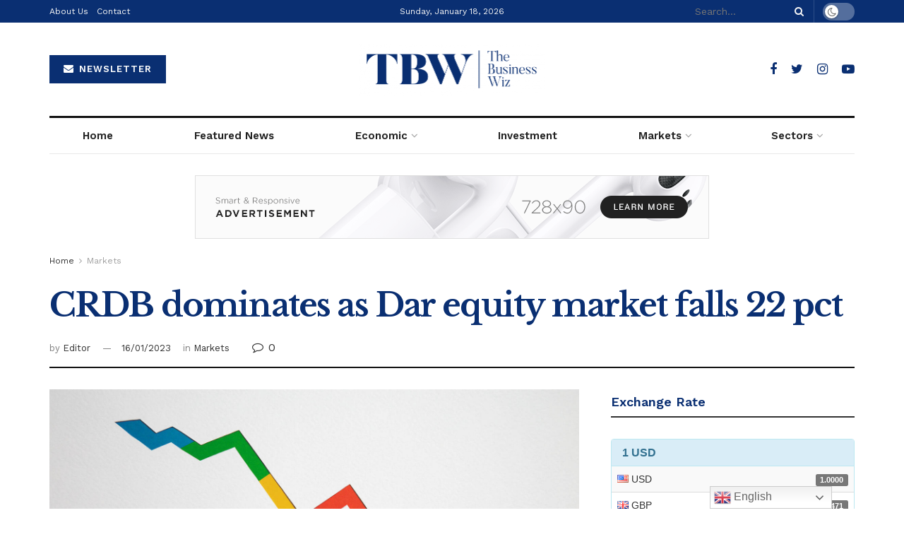

--- FILE ---
content_type: text/html; charset=UTF-8
request_url: https://thebusinesswiz.co.tz/2023/01/16/crdb-dominates-as-dar-equity-market-falls-22-pct/
body_size: 22947
content:
<!doctype html>
<!--[if lt IE 7]> <html class="no-js lt-ie9 lt-ie8 lt-ie7" lang="en-US"> <![endif]-->
<!--[if IE 7]>    <html class="no-js lt-ie9 lt-ie8" lang="en-US"> <![endif]-->
<!--[if IE 8]>    <html class="no-js lt-ie9" lang="en-US"> <![endif]-->
<!--[if IE 9]>    <html class="no-js lt-ie10" lang="en-US"> <![endif]-->
<!--[if gt IE 8]><!--> <html class="no-js" lang="en-US"> <!--<![endif]-->
<head>
    <meta http-equiv="Content-Type" content="text/html; charset=UTF-8" />
    <meta name='viewport' content='width=device-width, initial-scale=1, user-scalable=yes' />
    <link rel="profile" href="http://gmpg.org/xfn/11" />
    <link rel="pingback" href="https://thebusinesswiz.co.tz/xmlrpc.php" />
    <meta name='robots' content='index, follow, max-image-preview:large, max-snippet:-1, max-video-preview:-1' />
<meta property="og:type" content="article">
<meta property="og:title" content="CRDB dominates as Dar equity market falls 22 pct">
<meta property="og:site_name" content="The Business Wiz">
<meta property="og:description" content="The Dar es Salaam Stock Exchange (DSE) registered a slight downward tick recording a turnover of 2.6bn/- during the trading">
<meta property="og:url" content="https://thebusinesswiz.co.tz/2023/01/16/crdb-dominates-as-dar-equity-market-falls-22-pct/">
<meta property="og:locale" content="en_US">
<meta property="og:image" content="https://thebusinesswiz.co.tz/wp-content/uploads/2023/01/FALL1.jpg">
<meta property="og:image:height" content="880">
<meta property="og:image:width" content="1560">
<meta property="article:published_time" content="2023-01-16T06:07:31+00:00">
<meta property="article:modified_time" content="2023-01-16T06:07:33+00:00">
<meta property="article:section" content="Markets">
<meta property="article:tag" content="#LatestBusinessNews">
<meta property="article:tag" content="#LatestTanzaniaBusinessNews">
<meta property="article:tag" content="#LatestTBWNews">
<meta property="article:tag" content="#TanzaniaBusinessNews">
<meta name="twitter:card" content="summary_large_image">
<meta name="twitter:title" content="CRDB dominates as Dar equity market falls 22 pct">
<meta name="twitter:description" content="The Dar es Salaam Stock Exchange (DSE) registered a slight downward tick recording a turnover of 2.6bn/- during the trading">
<meta name="twitter:url" content="https://thebusinesswiz.co.tz/2023/01/16/crdb-dominates-as-dar-equity-market-falls-22-pct/">
<meta name="twitter:site" content="">
<meta name="twitter:image:src" content="https://thebusinesswiz.co.tz/wp-content/uploads/2023/01/FALL1.jpg">
<meta name="twitter:image:width" content="1560">
<meta name="twitter:image:height" content="880">
			<script type="text/javascript">
              var jnews_ajax_url = '/?ajax-request=jnews'
			</script>
			
	<!-- This site is optimized with the Yoast SEO plugin v19.6 - https://yoast.com/wordpress/plugins/seo/ -->
	<title>CRDB dominates as Dar equity market falls 22 pct - The Business Wiz</title>
	<link rel="canonical" href="https://thebusinesswiz.co.tz/2023/01/16/crdb-dominates-as-dar-equity-market-falls-22-pct/" />
	<meta property="og:locale" content="en_US" />
	<meta property="og:type" content="article" />
	<meta property="og:title" content="CRDB dominates as Dar equity market falls 22 pct - The Business Wiz" />
	<meta property="og:description" content="The Dar es Salaam Stock Exchange (DSE) registered a slight downward tick recording a turnover of 2.6bn/- during the trading session last week, marking a week-on-week decrease of 22.26 per cent as compared to 3.4 bn/- registered during the previous week. Available data from the DSE indicates Total market capitalization went up by 1.15 per [&hellip;]" />
	<meta property="og:url" content="https://thebusinesswiz.co.tz/2023/01/16/crdb-dominates-as-dar-equity-market-falls-22-pct/" />
	<meta property="og:site_name" content="The Business Wiz" />
	<meta property="article:publisher" content="https://web.facebook.com/Business-Wiz-103050195768661/" />
	<meta property="article:published_time" content="2023-01-16T06:07:31+00:00" />
	<meta property="article:modified_time" content="2023-01-16T06:07:33+00:00" />
	<meta property="og:image" content="https://thebusinesswiz.co.tz/wp-content/uploads/2023/01/FALL1.jpg" />
	<meta property="og:image:width" content="1560" />
	<meta property="og:image:height" content="880" />
	<meta property="og:image:type" content="image/jpeg" />
	<meta name="author" content="Editor" />
	<meta name="twitter:card" content="summary_large_image" />
	<meta name="twitter:creator" content="@bizwiztz" />
	<meta name="twitter:site" content="@bizwiztz" />
	<meta name="twitter:label1" content="Written by" />
	<meta name="twitter:data1" content="Editor" />
	<meta name="twitter:label2" content="Est. reading time" />
	<meta name="twitter:data2" content="2 minutes" />
	<script type="application/ld+json" class="yoast-schema-graph">{"@context":"https://schema.org","@graph":[{"@type":"Article","@id":"https://thebusinesswiz.co.tz/2023/01/16/crdb-dominates-as-dar-equity-market-falls-22-pct/#article","isPartOf":{"@id":"https://thebusinesswiz.co.tz/2023/01/16/crdb-dominates-as-dar-equity-market-falls-22-pct/"},"author":{"name":"Editor","@id":"https://thebusinesswiz.co.tz/#/schema/person/fd54b09b8010cd55fe563e6450cea107"},"headline":"CRDB dominates as Dar equity market falls 22 pct","datePublished":"2023-01-16T06:07:31+00:00","dateModified":"2023-01-16T06:07:33+00:00","mainEntityOfPage":{"@id":"https://thebusinesswiz.co.tz/2023/01/16/crdb-dominates-as-dar-equity-market-falls-22-pct/"},"wordCount":358,"commentCount":0,"publisher":{"@id":"https://thebusinesswiz.co.tz/#organization"},"image":{"@id":"https://thebusinesswiz.co.tz/2023/01/16/crdb-dominates-as-dar-equity-market-falls-22-pct/#primaryimage"},"thumbnailUrl":"https://thebusinesswiz.co.tz/wp-content/uploads/2023/01/FALL1.jpg","keywords":["#LatestBusinessNews","#LatestTanzaniaBusinessNews","#LatestTBWNews","#TanzaniaBusinessNews"],"articleSection":["Markets"],"inLanguage":"en-US","potentialAction":[{"@type":"CommentAction","name":"Comment","target":["https://thebusinesswiz.co.tz/2023/01/16/crdb-dominates-as-dar-equity-market-falls-22-pct/#respond"]}]},{"@type":"WebPage","@id":"https://thebusinesswiz.co.tz/2023/01/16/crdb-dominates-as-dar-equity-market-falls-22-pct/","url":"https://thebusinesswiz.co.tz/2023/01/16/crdb-dominates-as-dar-equity-market-falls-22-pct/","name":"CRDB dominates as Dar equity market falls 22 pct - The Business Wiz","isPartOf":{"@id":"https://thebusinesswiz.co.tz/#website"},"primaryImageOfPage":{"@id":"https://thebusinesswiz.co.tz/2023/01/16/crdb-dominates-as-dar-equity-market-falls-22-pct/#primaryimage"},"image":{"@id":"https://thebusinesswiz.co.tz/2023/01/16/crdb-dominates-as-dar-equity-market-falls-22-pct/#primaryimage"},"thumbnailUrl":"https://thebusinesswiz.co.tz/wp-content/uploads/2023/01/FALL1.jpg","datePublished":"2023-01-16T06:07:31+00:00","dateModified":"2023-01-16T06:07:33+00:00","breadcrumb":{"@id":"https://thebusinesswiz.co.tz/2023/01/16/crdb-dominates-as-dar-equity-market-falls-22-pct/#breadcrumb"},"inLanguage":"en-US","potentialAction":[{"@type":"ReadAction","target":["https://thebusinesswiz.co.tz/2023/01/16/crdb-dominates-as-dar-equity-market-falls-22-pct/"]}]},{"@type":"ImageObject","inLanguage":"en-US","@id":"https://thebusinesswiz.co.tz/2023/01/16/crdb-dominates-as-dar-equity-market-falls-22-pct/#primaryimage","url":"https://thebusinesswiz.co.tz/wp-content/uploads/2023/01/FALL1.jpg","contentUrl":"https://thebusinesswiz.co.tz/wp-content/uploads/2023/01/FALL1.jpg","width":1560,"height":880},{"@type":"BreadcrumbList","@id":"https://thebusinesswiz.co.tz/2023/01/16/crdb-dominates-as-dar-equity-market-falls-22-pct/#breadcrumb","itemListElement":[{"@type":"ListItem","position":1,"name":"Home","item":"https://thebusinesswiz.co.tz/"},{"@type":"ListItem","position":2,"name":"CRDB dominates as Dar equity market falls 22 pct"}]},{"@type":"WebSite","@id":"https://thebusinesswiz.co.tz/#website","url":"https://thebusinesswiz.co.tz/","name":"The Business Wiz","description":"","publisher":{"@id":"https://thebusinesswiz.co.tz/#organization"},"potentialAction":[{"@type":"SearchAction","target":{"@type":"EntryPoint","urlTemplate":"https://thebusinesswiz.co.tz/?s={search_term_string}"},"query-input":"required name=search_term_string"}],"inLanguage":"en-US"},{"@type":"Organization","@id":"https://thebusinesswiz.co.tz/#organization","name":"The Business Wiz","url":"https://thebusinesswiz.co.tz/","sameAs":["https://web.facebook.com/Business-Wiz-103050195768661/","https://twitter.com/bizwiztz"],"logo":{"@type":"ImageObject","inLanguage":"en-US","@id":"https://thebusinesswiz.co.tz/#/schema/logo/image/","url":"https://thebusinesswiz.co.tz/wp-content/uploads/2020/07/BIZWIZ-Logo-01-e1596307066668.png","contentUrl":"https://thebusinesswiz.co.tz/wp-content/uploads/2020/07/BIZWIZ-Logo-01-e1596307066668.png","width":525,"height":150,"caption":"The Business Wiz"},"image":{"@id":"https://thebusinesswiz.co.tz/#/schema/logo/image/"}},{"@type":"Person","@id":"https://thebusinesswiz.co.tz/#/schema/person/fd54b09b8010cd55fe563e6450cea107","name":"Editor","image":{"@type":"ImageObject","inLanguage":"en-US","@id":"https://thebusinesswiz.co.tz/#/schema/person/image/","url":"https://secure.gravatar.com/avatar/2b559b446956798cbbe4f2a87ac9cb5c?s=96&d=mm&r=g","contentUrl":"https://secure.gravatar.com/avatar/2b559b446956798cbbe4f2a87ac9cb5c?s=96&d=mm&r=g","caption":"Editor"},"url":"https://thebusinesswiz.co.tz/author/geoffnangai/"}]}</script>
	<!-- / Yoast SEO plugin. -->


<link rel='dns-prefetch' href='//www.googletagmanager.com' />
<link rel='dns-prefetch' href='//fonts.googleapis.com' />
<link rel='dns-prefetch' href='//s.w.org' />
<link rel="alternate" type="application/rss+xml" title="The Business Wiz &raquo; Feed" href="https://thebusinesswiz.co.tz/feed/" />
<link rel="alternate" type="application/rss+xml" title="The Business Wiz &raquo; Comments Feed" href="https://thebusinesswiz.co.tz/comments/feed/" />
<link rel="alternate" type="application/rss+xml" title="The Business Wiz &raquo; CRDB dominates as Dar equity market falls 22 pct Comments Feed" href="https://thebusinesswiz.co.tz/2023/01/16/crdb-dominates-as-dar-equity-market-falls-22-pct/feed/" />
<script type="text/javascript">
window._wpemojiSettings = {"baseUrl":"https:\/\/s.w.org\/images\/core\/emoji\/14.0.0\/72x72\/","ext":".png","svgUrl":"https:\/\/s.w.org\/images\/core\/emoji\/14.0.0\/svg\/","svgExt":".svg","source":{"concatemoji":"https:\/\/thebusinesswiz.co.tz\/wp-includes\/js\/wp-emoji-release.min.js?ver=6.0.11"}};
/*! This file is auto-generated */
!function(e,a,t){var n,r,o,i=a.createElement("canvas"),p=i.getContext&&i.getContext("2d");function s(e,t){var a=String.fromCharCode,e=(p.clearRect(0,0,i.width,i.height),p.fillText(a.apply(this,e),0,0),i.toDataURL());return p.clearRect(0,0,i.width,i.height),p.fillText(a.apply(this,t),0,0),e===i.toDataURL()}function c(e){var t=a.createElement("script");t.src=e,t.defer=t.type="text/javascript",a.getElementsByTagName("head")[0].appendChild(t)}for(o=Array("flag","emoji"),t.supports={everything:!0,everythingExceptFlag:!0},r=0;r<o.length;r++)t.supports[o[r]]=function(e){if(!p||!p.fillText)return!1;switch(p.textBaseline="top",p.font="600 32px Arial",e){case"flag":return s([127987,65039,8205,9895,65039],[127987,65039,8203,9895,65039])?!1:!s([55356,56826,55356,56819],[55356,56826,8203,55356,56819])&&!s([55356,57332,56128,56423,56128,56418,56128,56421,56128,56430,56128,56423,56128,56447],[55356,57332,8203,56128,56423,8203,56128,56418,8203,56128,56421,8203,56128,56430,8203,56128,56423,8203,56128,56447]);case"emoji":return!s([129777,127995,8205,129778,127999],[129777,127995,8203,129778,127999])}return!1}(o[r]),t.supports.everything=t.supports.everything&&t.supports[o[r]],"flag"!==o[r]&&(t.supports.everythingExceptFlag=t.supports.everythingExceptFlag&&t.supports[o[r]]);t.supports.everythingExceptFlag=t.supports.everythingExceptFlag&&!t.supports.flag,t.DOMReady=!1,t.readyCallback=function(){t.DOMReady=!0},t.supports.everything||(n=function(){t.readyCallback()},a.addEventListener?(a.addEventListener("DOMContentLoaded",n,!1),e.addEventListener("load",n,!1)):(e.attachEvent("onload",n),a.attachEvent("onreadystatechange",function(){"complete"===a.readyState&&t.readyCallback()})),(e=t.source||{}).concatemoji?c(e.concatemoji):e.wpemoji&&e.twemoji&&(c(e.twemoji),c(e.wpemoji)))}(window,document,window._wpemojiSettings);
</script>
<style type="text/css">
img.wp-smiley,
img.emoji {
	display: inline !important;
	border: none !important;
	box-shadow: none !important;
	height: 1em !important;
	width: 1em !important;
	margin: 0 0.07em !important;
	vertical-align: -0.1em !important;
	background: none !important;
	padding: 0 !important;
}
</style>
	<link rel='stylesheet' id='gtranslate-style-css'  href='https://thebusinesswiz.co.tz/wp-content/plugins/gtranslate/gtranslate-style24.css?ver=6.0.11' type='text/css' media='all' />
<link rel='stylesheet' id='wp-block-library-css'  href='https://thebusinesswiz.co.tz/wp-includes/css/dist/block-library/style.min.css?ver=6.0.11' type='text/css' media='all' />
<link rel='stylesheet' id='wc-blocks-vendors-style-css'  href='https://thebusinesswiz.co.tz/wp-content/plugins/woocommerce/packages/woocommerce-blocks/build/wc-blocks-vendors-style.css?ver=8.0.0' type='text/css' media='all' />
<link rel='stylesheet' id='wc-blocks-style-css'  href='https://thebusinesswiz.co.tz/wp-content/plugins/woocommerce/packages/woocommerce-blocks/build/wc-blocks-style.css?ver=8.0.0' type='text/css' media='all' />
<style id='global-styles-inline-css' type='text/css'>
body{--wp--preset--color--black: #000000;--wp--preset--color--cyan-bluish-gray: #abb8c3;--wp--preset--color--white: #ffffff;--wp--preset--color--pale-pink: #f78da7;--wp--preset--color--vivid-red: #cf2e2e;--wp--preset--color--luminous-vivid-orange: #ff6900;--wp--preset--color--luminous-vivid-amber: #fcb900;--wp--preset--color--light-green-cyan: #7bdcb5;--wp--preset--color--vivid-green-cyan: #00d084;--wp--preset--color--pale-cyan-blue: #8ed1fc;--wp--preset--color--vivid-cyan-blue: #0693e3;--wp--preset--color--vivid-purple: #9b51e0;--wp--preset--gradient--vivid-cyan-blue-to-vivid-purple: linear-gradient(135deg,rgba(6,147,227,1) 0%,rgb(155,81,224) 100%);--wp--preset--gradient--light-green-cyan-to-vivid-green-cyan: linear-gradient(135deg,rgb(122,220,180) 0%,rgb(0,208,130) 100%);--wp--preset--gradient--luminous-vivid-amber-to-luminous-vivid-orange: linear-gradient(135deg,rgba(252,185,0,1) 0%,rgba(255,105,0,1) 100%);--wp--preset--gradient--luminous-vivid-orange-to-vivid-red: linear-gradient(135deg,rgba(255,105,0,1) 0%,rgb(207,46,46) 100%);--wp--preset--gradient--very-light-gray-to-cyan-bluish-gray: linear-gradient(135deg,rgb(238,238,238) 0%,rgb(169,184,195) 100%);--wp--preset--gradient--cool-to-warm-spectrum: linear-gradient(135deg,rgb(74,234,220) 0%,rgb(151,120,209) 20%,rgb(207,42,186) 40%,rgb(238,44,130) 60%,rgb(251,105,98) 80%,rgb(254,248,76) 100%);--wp--preset--gradient--blush-light-purple: linear-gradient(135deg,rgb(255,206,236) 0%,rgb(152,150,240) 100%);--wp--preset--gradient--blush-bordeaux: linear-gradient(135deg,rgb(254,205,165) 0%,rgb(254,45,45) 50%,rgb(107,0,62) 100%);--wp--preset--gradient--luminous-dusk: linear-gradient(135deg,rgb(255,203,112) 0%,rgb(199,81,192) 50%,rgb(65,88,208) 100%);--wp--preset--gradient--pale-ocean: linear-gradient(135deg,rgb(255,245,203) 0%,rgb(182,227,212) 50%,rgb(51,167,181) 100%);--wp--preset--gradient--electric-grass: linear-gradient(135deg,rgb(202,248,128) 0%,rgb(113,206,126) 100%);--wp--preset--gradient--midnight: linear-gradient(135deg,rgb(2,3,129) 0%,rgb(40,116,252) 100%);--wp--preset--duotone--dark-grayscale: url('#wp-duotone-dark-grayscale');--wp--preset--duotone--grayscale: url('#wp-duotone-grayscale');--wp--preset--duotone--purple-yellow: url('#wp-duotone-purple-yellow');--wp--preset--duotone--blue-red: url('#wp-duotone-blue-red');--wp--preset--duotone--midnight: url('#wp-duotone-midnight');--wp--preset--duotone--magenta-yellow: url('#wp-duotone-magenta-yellow');--wp--preset--duotone--purple-green: url('#wp-duotone-purple-green');--wp--preset--duotone--blue-orange: url('#wp-duotone-blue-orange');--wp--preset--font-size--small: 13px;--wp--preset--font-size--medium: 20px;--wp--preset--font-size--large: 36px;--wp--preset--font-size--x-large: 42px;}.has-black-color{color: var(--wp--preset--color--black) !important;}.has-cyan-bluish-gray-color{color: var(--wp--preset--color--cyan-bluish-gray) !important;}.has-white-color{color: var(--wp--preset--color--white) !important;}.has-pale-pink-color{color: var(--wp--preset--color--pale-pink) !important;}.has-vivid-red-color{color: var(--wp--preset--color--vivid-red) !important;}.has-luminous-vivid-orange-color{color: var(--wp--preset--color--luminous-vivid-orange) !important;}.has-luminous-vivid-amber-color{color: var(--wp--preset--color--luminous-vivid-amber) !important;}.has-light-green-cyan-color{color: var(--wp--preset--color--light-green-cyan) !important;}.has-vivid-green-cyan-color{color: var(--wp--preset--color--vivid-green-cyan) !important;}.has-pale-cyan-blue-color{color: var(--wp--preset--color--pale-cyan-blue) !important;}.has-vivid-cyan-blue-color{color: var(--wp--preset--color--vivid-cyan-blue) !important;}.has-vivid-purple-color{color: var(--wp--preset--color--vivid-purple) !important;}.has-black-background-color{background-color: var(--wp--preset--color--black) !important;}.has-cyan-bluish-gray-background-color{background-color: var(--wp--preset--color--cyan-bluish-gray) !important;}.has-white-background-color{background-color: var(--wp--preset--color--white) !important;}.has-pale-pink-background-color{background-color: var(--wp--preset--color--pale-pink) !important;}.has-vivid-red-background-color{background-color: var(--wp--preset--color--vivid-red) !important;}.has-luminous-vivid-orange-background-color{background-color: var(--wp--preset--color--luminous-vivid-orange) !important;}.has-luminous-vivid-amber-background-color{background-color: var(--wp--preset--color--luminous-vivid-amber) !important;}.has-light-green-cyan-background-color{background-color: var(--wp--preset--color--light-green-cyan) !important;}.has-vivid-green-cyan-background-color{background-color: var(--wp--preset--color--vivid-green-cyan) !important;}.has-pale-cyan-blue-background-color{background-color: var(--wp--preset--color--pale-cyan-blue) !important;}.has-vivid-cyan-blue-background-color{background-color: var(--wp--preset--color--vivid-cyan-blue) !important;}.has-vivid-purple-background-color{background-color: var(--wp--preset--color--vivid-purple) !important;}.has-black-border-color{border-color: var(--wp--preset--color--black) !important;}.has-cyan-bluish-gray-border-color{border-color: var(--wp--preset--color--cyan-bluish-gray) !important;}.has-white-border-color{border-color: var(--wp--preset--color--white) !important;}.has-pale-pink-border-color{border-color: var(--wp--preset--color--pale-pink) !important;}.has-vivid-red-border-color{border-color: var(--wp--preset--color--vivid-red) !important;}.has-luminous-vivid-orange-border-color{border-color: var(--wp--preset--color--luminous-vivid-orange) !important;}.has-luminous-vivid-amber-border-color{border-color: var(--wp--preset--color--luminous-vivid-amber) !important;}.has-light-green-cyan-border-color{border-color: var(--wp--preset--color--light-green-cyan) !important;}.has-vivid-green-cyan-border-color{border-color: var(--wp--preset--color--vivid-green-cyan) !important;}.has-pale-cyan-blue-border-color{border-color: var(--wp--preset--color--pale-cyan-blue) !important;}.has-vivid-cyan-blue-border-color{border-color: var(--wp--preset--color--vivid-cyan-blue) !important;}.has-vivid-purple-border-color{border-color: var(--wp--preset--color--vivid-purple) !important;}.has-vivid-cyan-blue-to-vivid-purple-gradient-background{background: var(--wp--preset--gradient--vivid-cyan-blue-to-vivid-purple) !important;}.has-light-green-cyan-to-vivid-green-cyan-gradient-background{background: var(--wp--preset--gradient--light-green-cyan-to-vivid-green-cyan) !important;}.has-luminous-vivid-amber-to-luminous-vivid-orange-gradient-background{background: var(--wp--preset--gradient--luminous-vivid-amber-to-luminous-vivid-orange) !important;}.has-luminous-vivid-orange-to-vivid-red-gradient-background{background: var(--wp--preset--gradient--luminous-vivid-orange-to-vivid-red) !important;}.has-very-light-gray-to-cyan-bluish-gray-gradient-background{background: var(--wp--preset--gradient--very-light-gray-to-cyan-bluish-gray) !important;}.has-cool-to-warm-spectrum-gradient-background{background: var(--wp--preset--gradient--cool-to-warm-spectrum) !important;}.has-blush-light-purple-gradient-background{background: var(--wp--preset--gradient--blush-light-purple) !important;}.has-blush-bordeaux-gradient-background{background: var(--wp--preset--gradient--blush-bordeaux) !important;}.has-luminous-dusk-gradient-background{background: var(--wp--preset--gradient--luminous-dusk) !important;}.has-pale-ocean-gradient-background{background: var(--wp--preset--gradient--pale-ocean) !important;}.has-electric-grass-gradient-background{background: var(--wp--preset--gradient--electric-grass) !important;}.has-midnight-gradient-background{background: var(--wp--preset--gradient--midnight) !important;}.has-small-font-size{font-size: var(--wp--preset--font-size--small) !important;}.has-medium-font-size{font-size: var(--wp--preset--font-size--medium) !important;}.has-large-font-size{font-size: var(--wp--preset--font-size--large) !important;}.has-x-large-font-size{font-size: var(--wp--preset--font-size--x-large) !important;}
</style>
<link rel='stylesheet' id='woocommerce-layout-css'  href='https://thebusinesswiz.co.tz/wp-content/plugins/woocommerce/assets/css/woocommerce-layout.css?ver=6.8.2' type='text/css' media='all' />
<link rel='stylesheet' id='woocommerce-smallscreen-css'  href='https://thebusinesswiz.co.tz/wp-content/plugins/woocommerce/assets/css/woocommerce-smallscreen.css?ver=6.8.2' type='text/css' media='only screen and (max-width: 768px)' />
<link rel='stylesheet' id='woocommerce-general-css'  href='https://thebusinesswiz.co.tz/wp-content/plugins/woocommerce/assets/css/woocommerce.css?ver=6.8.2' type='text/css' media='all' />
<style id='woocommerce-inline-inline-css' type='text/css'>
.woocommerce form .form-row .required { visibility: visible; }
</style>
<link rel='stylesheet' id='js_composer_front-css'  href='https://thebusinesswiz.co.tz/wp-content/plugins/js_composer/assets/css/js_composer.min.css?ver=6.9.0' type='text/css' media='all' />
<link rel='stylesheet' id='jeg_customizer_font-css'  href='//fonts.googleapis.com/css?family=Work+Sans%3Aregular%2C600%7CLibre+Baskerville%3Aregular%2Citalic%2C700&#038;display=swap&#038;ver=1.2.4' type='text/css' media='all' />
<link rel='stylesheet' id='mediaelement-css'  href='https://thebusinesswiz.co.tz/wp-includes/js/mediaelement/mediaelementplayer-legacy.min.css?ver=4.2.16' type='text/css' media='all' />
<link rel='stylesheet' id='wp-mediaelement-css'  href='https://thebusinesswiz.co.tz/wp-includes/js/mediaelement/wp-mediaelement.min.css?ver=6.0.11' type='text/css' media='all' />
<link rel='stylesheet' id='jnews-frontend-css'  href='https://thebusinesswiz.co.tz/wp-content/themes/Bizwiz/assets/dist/frontend.min.css?ver=7.0.4' type='text/css' media='all' />
<link rel='stylesheet' id='jnews-elementor-css'  href='https://thebusinesswiz.co.tz/wp-content/themes/Bizwiz/assets/css/elementor-frontend.css?ver=7.0.4' type='text/css' media='all' />
<link rel='stylesheet' id='jnews-style-css'  href='https://thebusinesswiz.co.tz/wp-content/themes/Bizwiz/style.css?ver=7.0.4' type='text/css' media='all' />
<link rel='stylesheet' id='jnews-darkmode-css'  href='https://thebusinesswiz.co.tz/wp-content/themes/Bizwiz/assets/css/darkmode.css?ver=7.0.4' type='text/css' media='all' />
<link rel='stylesheet' id='jnews-scheme-css'  href='https://thebusinesswiz.co.tz/wp-content/themes/Bizwiz/data/import/newspaper/scheme.css?ver=7.0.4' type='text/css' media='all' />
<link rel='stylesheet' id='jnews-social-login-style-css'  href='https://thebusinesswiz.co.tz/wp-content/plugins/jnews-social-login/assets/css/plugin.css?ver=7.0.1' type='text/css' media='all' />
<link rel='stylesheet' id='jnews-select-share-css'  href='https://thebusinesswiz.co.tz/wp-content/plugins/jnews-social-share/assets/css/plugin.css' type='text/css' media='all' />
<link rel='stylesheet' id='jnews-weather-style-css'  href='https://thebusinesswiz.co.tz/wp-content/plugins/jnews-weather/assets/css/plugin.css?ver=7.0.2' type='text/css' media='all' />
<script type='text/javascript' src='https://thebusinesswiz.co.tz/wp-includes/js/jquery/jquery.min.js?ver=3.6.0' id='jquery-core-js'></script>
<script type='text/javascript' src='https://thebusinesswiz.co.tz/wp-includes/js/jquery/jquery-migrate.min.js?ver=3.3.2' id='jquery-migrate-js'></script>
<script type='text/javascript' src='https://thebusinesswiz.co.tz/wp-content/plugins/woocommerce/assets/js/jquery-blockui/jquery.blockUI.min.js?ver=2.7.0-wc.6.8.2' id='jquery-blockui-js'></script>
<script type='text/javascript' id='wc-add-to-cart-js-extra'>
/* <![CDATA[ */
var wc_add_to_cart_params = {"ajax_url":"\/wp-admin\/admin-ajax.php","wc_ajax_url":"\/?wc-ajax=%%endpoint%%","i18n_view_cart":"View cart","cart_url":"https:\/\/thebusinesswiz.co.tz","is_cart":"","cart_redirect_after_add":"no"};
/* ]]> */
</script>
<script type='text/javascript' src='https://thebusinesswiz.co.tz/wp-content/plugins/woocommerce/assets/js/frontend/add-to-cart.min.js?ver=6.8.2' id='wc-add-to-cart-js'></script>
<script type='text/javascript' src='https://thebusinesswiz.co.tz/wp-content/plugins/js_composer/assets/js/vendors/woocommerce-add-to-cart.js?ver=6.9.0' id='vc_woocommerce-add-to-cart-js-js'></script>

<!-- Google Analytics snippet added by Site Kit -->
<script type='text/javascript' src='https://www.googletagmanager.com/gtag/js?id=UA-234375748-1' id='google_gtagjs-js' async></script>
<script type='text/javascript' id='google_gtagjs-js-after'>
window.dataLayer = window.dataLayer || [];function gtag(){dataLayer.push(arguments);}
gtag('set', 'linker', {"domains":["thebusinesswiz.co.tz"]} );
gtag("js", new Date());
gtag("set", "developer_id.dZTNiMT", true);
gtag("config", "UA-234375748-1", {"anonymize_ip":true});
gtag("config", "G-W3KJVF3ETY");
</script>

<!-- End Google Analytics snippet added by Site Kit -->
<script type='text/javascript' src='https://thebusinesswiz.co.tz/wp-content/plugins/economic-market-news/assets/stockdio-wp.js?ver=1.0.7' id='customStockdioJs-js'></script>
<script type='text/javascript' src='https://thebusinesswiz.co.tz/wp-content/plugins/stockdio-historical-chart/assets/stockdio_chart_historical-wp.js?ver=2.8.8' id='customChartHistoricalStockdioJs-js'></script>
<link rel="https://api.w.org/" href="https://thebusinesswiz.co.tz/wp-json/" /><link rel="alternate" type="application/json" href="https://thebusinesswiz.co.tz/wp-json/wp/v2/posts/3989" /><link rel="EditURI" type="application/rsd+xml" title="RSD" href="https://thebusinesswiz.co.tz/xmlrpc.php?rsd" />
<link rel="wlwmanifest" type="application/wlwmanifest+xml" href="https://thebusinesswiz.co.tz/wp-includes/wlwmanifest.xml" /> 
<meta name="generator" content="WordPress 6.0.11" />
<meta name="generator" content="WooCommerce 6.8.2" />
<link rel='shortlink' href='https://thebusinesswiz.co.tz/?p=3989' />
<link rel="alternate" type="application/json+oembed" href="https://thebusinesswiz.co.tz/wp-json/oembed/1.0/embed?url=https%3A%2F%2Fthebusinesswiz.co.tz%2F2023%2F01%2F16%2Fcrdb-dominates-as-dar-equity-market-falls-22-pct%2F" />
<link rel="alternate" type="text/xml+oembed" href="https://thebusinesswiz.co.tz/wp-json/oembed/1.0/embed?url=https%3A%2F%2Fthebusinesswiz.co.tz%2F2023%2F01%2F16%2Fcrdb-dominates-as-dar-equity-market-falls-22-pct%2F&#038;format=xml" />
<meta name="generator" content="Site Kit by Google 1.92.0" />	<noscript><style>.woocommerce-product-gallery{ opacity: 1 !important; }</style></noscript>
	<meta name="generator" content="Powered by WPBakery Page Builder - drag and drop page builder for WordPress."/>
<script type='application/ld+json'>{"@context":"http:\/\/schema.org","@type":"Organization","@id":"https:\/\/thebusinesswiz.co.tz\/#organization","url":"https:\/\/thebusinesswiz.co.tz\/","name":"\"\"","logo":{"@type":"ImageObject","url":""},"sameAs":["https:\/\/web.facebook.com\/thebusinesswiztz","https:\/\/twitter.com\/thebizwiztz","https:\/\/www.instagram.com\/thebusinesswiz.co.tz\/","#"]}</script>
<script type='application/ld+json'>{"@context":"http:\/\/schema.org","@type":"WebSite","@id":"https:\/\/thebusinesswiz.co.tz\/#website","url":"https:\/\/thebusinesswiz.co.tz\/","name":"\"\"","potentialAction":{"@type":"SearchAction","target":"https:\/\/thebusinesswiz.co.tz\/?s={search_term_string}","query-input":"required name=search_term_string"}}</script>
<link rel="icon" href="https://thebusinesswiz.co.tz/wp-content/uploads/2020/07/cropped-FAV-32x32.jpg" sizes="32x32" />
<link rel="icon" href="https://thebusinesswiz.co.tz/wp-content/uploads/2020/07/cropped-FAV-192x192.jpg" sizes="192x192" />
<link rel="apple-touch-icon" href="https://thebusinesswiz.co.tz/wp-content/uploads/2020/07/cropped-FAV-180x180.jpg" />
<meta name="msapplication-TileImage" content="https://thebusinesswiz.co.tz/wp-content/uploads/2020/07/cropped-FAV-270x270.jpg" />
<style id="jeg_dynamic_css" type="text/css" data-type="jeg_custom-css">.jeg_top_weather { background : ; } .jeg_top_weather > .jeg_weather_temp, .jeg_midbar .jeg_top_weather > .jeg_weather_temp > .jeg_weather_unit, .jeg_top_weather > .jeg_weather_location { color : ; } .jeg_top_weather .jeg_weather_condition .jeg_weather_icon { color : ; } .jeg_top_weather .jeg_weather_item { background : ; } .jeg_top_weather .jeg_weather_item .jeg_weather_temp:hover, .jeg_weather_widget .jeg_weather_item:hover { background : ; } .jeg_top_weather .jeg_weather_item .jeg_weather_temp .jeg_weather_icon { color : ; border-color : ; } .jeg_top_weather .jeg_weather_item .jeg_weather_temp .jeg_weather_value, .jeg_top_weather .jeg_weather_item .jeg_weather_temp .jeg_weather_unit { color : ; } .jeg_top_weather .jeg_weather_item .jeg_weather_temp .jeg_weather_day { color : ; } .jeg_container, .jeg_content, .jeg_boxed .jeg_main .jeg_container, .jeg_autoload_separator { background-color : ; } body,.newsfeed_carousel.owl-carousel .owl-nav div,.jeg_filter_button,.owl-carousel .owl-nav div,.jeg_readmore,.jeg_hero_style_7 .jeg_post_meta a,.widget_calendar thead th,.widget_calendar tfoot a,.jeg_socialcounter a,.entry-header .jeg_meta_like a,.entry-header .jeg_meta_comment a,.entry-content tbody tr:hover,.entry-content th,.jeg_splitpost_nav li:hover a,#breadcrumbs a,.jeg_author_socials a:hover,.jeg_footer_content a,.jeg_footer_bottom a,.jeg_cartcontent,.woocommerce .woocommerce-breadcrumb a { color : #333333; } a,.jeg_menu_style_5 > li > a:hover,.jeg_menu_style_5 > li.sfHover > a,.jeg_menu_style_5 > li.current-menu-item > a,.jeg_menu_style_5 > li.current-menu-ancestor > a,.jeg_navbar .jeg_menu:not(.jeg_main_menu) > li > a:hover,.jeg_midbar .jeg_menu:not(.jeg_main_menu) > li > a:hover,.jeg_side_tabs li.active,.jeg_block_heading_5 strong,.jeg_block_heading_6 strong,.jeg_block_heading_7 strong,.jeg_block_heading_8 strong,.jeg_subcat_list li a:hover,.jeg_subcat_list li button:hover,.jeg_pl_lg_7 .jeg_thumb .jeg_post_category a,.jeg_pl_xs_2:before,.jeg_pl_xs_4 .jeg_postblock_content:before,.jeg_postblock .jeg_post_title a:hover,.jeg_hero_style_6 .jeg_post_title a:hover,.jeg_sidefeed .jeg_pl_xs_3 .jeg_post_title a:hover,.widget_jnews_popular .jeg_post_title a:hover,.jeg_meta_author a,.widget_archive li a:hover,.widget_pages li a:hover,.widget_meta li a:hover,.widget_recent_entries li a:hover,.widget_rss li a:hover,.widget_rss cite,.widget_categories li a:hover,.widget_categories li.current-cat > a,#breadcrumbs a:hover,.jeg_share_count .counts,.commentlist .bypostauthor > .comment-body > .comment-author > .fn,span.required,.jeg_review_title,.bestprice .price,.authorlink a:hover,.jeg_vertical_playlist .jeg_video_playlist_play_icon,.jeg_vertical_playlist .jeg_video_playlist_item.active .jeg_video_playlist_thumbnail:before,.jeg_horizontal_playlist .jeg_video_playlist_play,.woocommerce li.product .pricegroup .button,.widget_display_forums li a:hover,.widget_display_topics li:before,.widget_display_replies li:before,.widget_display_views li:before,.bbp-breadcrumb a:hover,.jeg_mobile_menu li.sfHover > a,.jeg_mobile_menu li a:hover,.split-template-6 .pagenum { color : #0a2f72; } .jeg_menu_style_1 > li > a:before,.jeg_menu_style_2 > li > a:before,.jeg_menu_style_3 > li > a:before,.jeg_side_toggle,.jeg_slide_caption .jeg_post_category a,.jeg_slider_type_1 .owl-nav .owl-next,.jeg_block_heading_1 .jeg_block_title span,.jeg_block_heading_2 .jeg_block_title span,.jeg_block_heading_3,.jeg_block_heading_4 .jeg_block_title span,.jeg_block_heading_6:after,.jeg_pl_lg_box .jeg_post_category a,.jeg_pl_md_box .jeg_post_category a,.jeg_readmore:hover,.jeg_thumb .jeg_post_category a,.jeg_block_loadmore a:hover, .jeg_postblock.alt .jeg_block_loadmore a:hover,.jeg_block_loadmore a.active,.jeg_postblock_carousel_2 .jeg_post_category a,.jeg_heroblock .jeg_post_category a,.jeg_pagenav_1 .page_number.active,.jeg_pagenav_1 .page_number.active:hover,input[type="submit"],.btn,.button,.widget_tag_cloud a:hover,.popularpost_item:hover .jeg_post_title a:before,.jeg_splitpost_4 .page_nav,.jeg_splitpost_5 .page_nav,.jeg_post_via a:hover,.jeg_post_source a:hover,.jeg_post_tags a:hover,.comment-reply-title small a:before,.comment-reply-title small a:after,.jeg_storelist .productlink,.authorlink li.active a:before,.jeg_footer.dark .socials_widget:not(.nobg) a:hover .fa,.jeg_breakingnews_title,.jeg_overlay_slider_bottom.owl-carousel .owl-nav div,.jeg_overlay_slider_bottom.owl-carousel .owl-nav div:hover,.jeg_vertical_playlist .jeg_video_playlist_current,.woocommerce span.onsale,.woocommerce #respond input#submit:hover,.woocommerce a.button:hover,.woocommerce button.button:hover,.woocommerce input.button:hover,.woocommerce #respond input#submit.alt,.woocommerce a.button.alt,.woocommerce button.button.alt,.woocommerce input.button.alt,.jeg_popup_post .caption,.jeg_footer.dark input[type="submit"],.jeg_footer.dark .btn,.jeg_footer.dark .button,.footer_widget.widget_tag_cloud a:hover, .jeg_inner_content .content-inner .jeg_post_category a:hover, #buddypress .standard-form button, #buddypress a.button, #buddypress input[type="submit"], #buddypress input[type="button"], #buddypress input[type="reset"], #buddypress ul.button-nav li a, #buddypress .generic-button a, #buddypress .generic-button button, #buddypress .comment-reply-link, #buddypress a.bp-title-button, #buddypress.buddypress-wrap .members-list li .user-update .activity-read-more a, div#buddypress .standard-form button:hover,div#buddypress a.button:hover,div#buddypress input[type="submit"]:hover,div#buddypress input[type="button"]:hover,div#buddypress input[type="reset"]:hover,div#buddypress ul.button-nav li a:hover,div#buddypress .generic-button a:hover,div#buddypress .generic-button button:hover,div#buddypress .comment-reply-link:hover,div#buddypress a.bp-title-button:hover,div#buddypress.buddypress-wrap .members-list li .user-update .activity-read-more a:hover, #buddypress #item-nav .item-list-tabs ul li a:before, .jeg_inner_content .jeg_meta_container .follow-wrapper a { background-color : #0a2f72; } .jeg_block_heading_7 .jeg_block_title span, .jeg_readmore:hover, .jeg_block_loadmore a:hover, .jeg_block_loadmore a.active, .jeg_pagenav_1 .page_number.active, .jeg_pagenav_1 .page_number.active:hover, .jeg_pagenav_3 .page_number:hover, .jeg_prevnext_post a:hover h3, .jeg_overlay_slider .jeg_post_category, .jeg_sidefeed .jeg_post.active, .jeg_vertical_playlist.jeg_vertical_playlist .jeg_video_playlist_item.active .jeg_video_playlist_thumbnail img, .jeg_horizontal_playlist .jeg_video_playlist_item.active { border-color : #0a2f72; } .jeg_tabpost_nav li.active, .woocommerce div.product .woocommerce-tabs ul.tabs li.active { border-bottom-color : #0a2f72; } .jeg_post_meta .fa, .entry-header .jeg_post_meta .fa, .jeg_review_stars, .jeg_price_review_list { color : #0a2f72; } .jeg_share_button.share-float.share-monocrhome a { background-color : #0a2f72; } h1,h2,h3,h4,h5,h6,.jeg_post_title a,.entry-header .jeg_post_title,.jeg_hero_style_7 .jeg_post_title a,.jeg_block_title,.jeg_splitpost_bar .current_title,.jeg_video_playlist_title,.gallery-caption { color : #0a2f72; } .split-template-9 .pagenum, .split-template-10 .pagenum, .split-template-11 .pagenum, .split-template-12 .pagenum, .split-template-13 .pagenum, .split-template-15 .pagenum, .split-template-18 .pagenum, .split-template-20 .pagenum, .split-template-19 .current_title span, .split-template-20 .current_title span { background-color : #0a2f72; } .entry-content .content-inner p, .entry-content .content-inner span, .entry-content .intro-text { color : ; } .entry-content .content-inner a { color : ; } .jeg_topbar .jeg_nav_row, .jeg_topbar .jeg_search_no_expand .jeg_search_input { line-height : 32px; } .jeg_topbar .jeg_nav_row, .jeg_topbar .jeg_nav_icon { height : 32px; } .jeg_topbar, .jeg_topbar.dark, .jeg_topbar.custom { background : #0a2f72; } .jeg_topbar, .jeg_topbar.dark { color : ; border-top-width : px; } .jeg_topbar a, .jeg_topbar.dark a { color : ; } .jeg_midbar { height : 100px; background-image : url(""); } .jeg_midbar, .jeg_midbar.dark { background-color : ; border-bottom-width : px; border-bottom-color : ; color : ; } .jeg_midbar a, .jeg_midbar.dark a { color : ; } .jeg_header .jeg_bottombar.jeg_navbar,.jeg_bottombar .jeg_nav_icon { height : px; } .jeg_header .jeg_bottombar.jeg_navbar, .jeg_header .jeg_bottombar .jeg_main_menu:not(.jeg_menu_style_1) > li > a, .jeg_header .jeg_bottombar .jeg_menu_style_1 > li, .jeg_header .jeg_bottombar .jeg_menu:not(.jeg_main_menu) > li > a { line-height : px; } .jeg_header .jeg_bottombar.jeg_navbar_wrapper:not(.jeg_navbar_boxed), .jeg_header .jeg_bottombar.jeg_navbar_boxed .jeg_nav_row { background : ; } .jeg_header .jeg_navbar_menuborder .jeg_main_menu > li:not(:last-child), .jeg_header .jeg_navbar_menuborder .jeg_nav_item, .jeg_navbar_boxed .jeg_nav_row, .jeg_header .jeg_navbar_menuborder:not(.jeg_navbar_boxed) .jeg_nav_left .jeg_nav_item:first-child { border-color : ; } .jeg_header .jeg_bottombar, .jeg_header .jeg_bottombar.jeg_navbar_dark { color : ; } .jeg_header .jeg_bottombar a, .jeg_header .jeg_bottombar.jeg_navbar_dark a { color : ; } .jeg_header .jeg_bottombar a:hover, .jeg_header .jeg_bottombar.jeg_navbar_dark a:hover, .jeg_header .jeg_bottombar .jeg_menu:not(.jeg_main_menu) > li > a:hover { color : ; } .jeg_header .jeg_bottombar, .jeg_header .jeg_bottombar.jeg_navbar_dark, .jeg_bottombar.jeg_navbar_boxed .jeg_nav_row, .jeg_bottombar.jeg_navbar_dark.jeg_navbar_boxed .jeg_nav_row { border-top-width : 3px; border-bottom-width : px; } .jeg_header_wrapper .jeg_bottombar, .jeg_header_wrapper .jeg_bottombar.jeg_navbar_dark, .jeg_bottombar.jeg_navbar_boxed .jeg_nav_row, .jeg_bottombar.jeg_navbar_dark.jeg_navbar_boxed .jeg_nav_row { border-top-color : #111111; } .jeg_stickybar.jeg_navbar,.jeg_navbar .jeg_nav_icon { height : px; } .jeg_stickybar.jeg_navbar, .jeg_stickybar .jeg_main_menu:not(.jeg_menu_style_1) > li > a, .jeg_stickybar .jeg_menu_style_1 > li, .jeg_stickybar .jeg_menu:not(.jeg_main_menu) > li > a { line-height : px; } .jeg_header_sticky .jeg_navbar_wrapper:not(.jeg_navbar_boxed), .jeg_header_sticky .jeg_navbar_boxed .jeg_nav_row { background : ; } .jeg_header_sticky .jeg_navbar_menuborder .jeg_main_menu > li:not(:last-child), .jeg_header_sticky .jeg_navbar_menuborder .jeg_nav_item, .jeg_navbar_boxed .jeg_nav_row, .jeg_header_sticky .jeg_navbar_menuborder:not(.jeg_navbar_boxed) .jeg_nav_left .jeg_nav_item:first-child { border-color : ; } .jeg_stickybar, .jeg_stickybar.dark { color : ; border-bottom-width : 3px; } .jeg_stickybar a, .jeg_stickybar.dark a { color : ; } .jeg_stickybar, .jeg_stickybar.dark, .jeg_stickybar.jeg_navbar_boxed .jeg_nav_row { border-bottom-color : #111111; } .jeg_mobile_bottombar { height : px; line-height : px; } .jeg_mobile_midbar, .jeg_mobile_midbar.dark { background : ; color : ; border-top-width : px; border-top-color : ; } .jeg_mobile_midbar a, .jeg_mobile_midbar.dark a { color : ; } .jeg_header .socials_widget > a > i.fa:before { color : #0a2f72; } .jeg_header .socials_widget > a > i.fa { background-color : #0a2f72; } .jeg_aside_item.socials_widget > a > i.fa:before { color : #777777; } .jeg_top_date { color : ; background : ; } .jeg_header .jeg_button_1 .btn { background : #0a2f72; color : #ffffff; border-color : ; } .jeg_header .jeg_button_1 .btn:hover { background : ; } .jeg_header .jeg_button_2 .btn { background : #0a2f72; color : #ffffff; border-color : ; } .jeg_header .jeg_button_2 .btn:hover { background : ; } .jeg_header .jeg_button_3 .btn { background : #0a2f72; color : #ffffff; border-color : ; } .jeg_header .jeg_button_3 .btn:hover { background : ; } .jeg_header .jeg_vertical_menu.jeg_vertical_menu_1 { border-top-width : px; border-top-color : ; } .jeg_header .jeg_vertical_menu.jeg_vertical_menu_1 a { border-top-color : ; } .jeg_header .jeg_vertical_menu.jeg_vertical_menu_2 { border-top-width : px; border-top-color : ; } .jeg_header .jeg_vertical_menu.jeg_vertical_menu_2 a { border-top-color : ; } .jeg_header .jeg_vertical_menu.jeg_vertical_menu_3 { border-top-width : px; border-top-color : ; } .jeg_header .jeg_vertical_menu.jeg_vertical_menu_3 a { border-top-color : ; } .jeg_header .jeg_vertical_menu.jeg_vertical_menu_4 { border-top-width : px; border-top-color : ; } .jeg_header .jeg_vertical_menu.jeg_vertical_menu_4 a { border-top-color : ; } .jeg_lang_switcher { color : ; background : ; } .jeg_nav_icon .jeg_mobile_toggle.toggle_btn { color : ; } .jeg_navbar_mobile_wrapper .jeg_nav_item a.jeg_mobile_toggle, .jeg_navbar_mobile_wrapper .dark .jeg_nav_item a.jeg_mobile_toggle { color : ; } .cartdetail.woocommerce .jeg_carticon { color : ; } .cartdetail.woocommerce .cartlink { color : ; } .jeg_cart.cartdetail .jeg_cartcontent { background-color : ; } .cartdetail.woocommerce ul.cart_list li a, .cartdetail.woocommerce ul.product_list_widget li a, .cartdetail.woocommerce .widget_shopping_cart_content .total { color : ; } .cartdetail.woocommerce .cart_list .quantity, .cartdetail.woocommerce .product_list_widget .quantity { color : ; } .cartdetail.woocommerce .widget_shopping_cart_content .total { border-top-color : ; border-bottom-color : ; } .cartdetail.woocommerce .widget_shopping_cart_content .button { background-color : ; } .cartdetail.woocommerce a.button { color : ; } .cartdetail.woocommerce a.button:hover { background-color : ; color : ; } .jeg_cart_icon.woocommerce .jeg_carticon { color : ; } .jeg_cart_icon .jeg_cartcontent { background-color : ; } .jeg_cart_icon.woocommerce ul.cart_list li a, .jeg_cart_icon.woocommerce ul.product_list_widget li a, .jeg_cart_icon.woocommerce .widget_shopping_cart_content .total { color : ; } .jeg_cart_icon.woocommerce .cart_list .quantity, .jeg_cart_icon.woocommerce .product_list_widget .quantity { color : ; } .jeg_cart_icon.woocommerce .widget_shopping_cart_content .total { border-top-color : ; border-bottom-color : ; } .jeg_cart_icon.woocommerce .widget_shopping_cart_content .button { background-color : ; } .jeg_cart_icon.woocommerce a.button { color : ; } .jeg_cart_icon.woocommerce a.button:hover { background-color : ; color : ; } .jeg_nav_account, .jeg_navbar .jeg_nav_account .jeg_menu > li > a, .jeg_midbar .jeg_nav_account .jeg_menu > li > a { color : ; } .jeg_menu.jeg_accountlink li > ul { background-color : ; } .jeg_menu.jeg_accountlink li > ul, .jeg_menu.jeg_accountlink li > ul li > a, .jeg_menu.jeg_accountlink li > ul li:hover > a, .jeg_menu.jeg_accountlink li > ul li.sfHover > a { color : ; } .jeg_menu.jeg_accountlink li > ul li:hover > a, .jeg_menu.jeg_accountlink li > ul li.sfHover > a { background-color : ; } .jeg_menu.jeg_accountlink li > ul, .jeg_menu.jeg_accountlink li > ul li a { border-color : ; } .jeg_header .jeg_search_wrapper.search_icon .jeg_search_toggle { color : ; } .jeg_header .jeg_search_wrapper.jeg_search_popup_expand .jeg_search_form, .jeg_header .jeg_search_popup_expand .jeg_search_result { background : ; } .jeg_header .jeg_search_expanded .jeg_search_popup_expand .jeg_search_form:before { border-bottom-color : ; } .jeg_header .jeg_search_wrapper.jeg_search_popup_expand .jeg_search_form, .jeg_header .jeg_search_popup_expand .jeg_search_result, .jeg_header .jeg_search_popup_expand .jeg_search_result .search-noresult, .jeg_header .jeg_search_popup_expand .jeg_search_result .search-all-button { border-color : ; } .jeg_header .jeg_search_expanded .jeg_search_popup_expand .jeg_search_form:after { border-bottom-color : ; } .jeg_header .jeg_search_wrapper.jeg_search_popup_expand .jeg_search_form .jeg_search_input { background : ; border-color : ; } .jeg_header .jeg_search_popup_expand .jeg_search_form .jeg_search_button { color : ; } .jeg_header .jeg_search_wrapper.jeg_search_popup_expand .jeg_search_form .jeg_search_input, .jeg_header .jeg_search_popup_expand .jeg_search_result a, .jeg_header .jeg_search_popup_expand .jeg_search_result .search-link { color : ; } .jeg_header .jeg_search_popup_expand .jeg_search_form .jeg_search_input::-webkit-input-placeholder { color : ; } .jeg_header .jeg_search_popup_expand .jeg_search_form .jeg_search_input:-moz-placeholder { color : ; } .jeg_header .jeg_search_popup_expand .jeg_search_form .jeg_search_input::-moz-placeholder { color : ; } .jeg_header .jeg_search_popup_expand .jeg_search_form .jeg_search_input:-ms-input-placeholder { color : ; } .jeg_header .jeg_search_popup_expand .jeg_search_result { background-color : ; } .jeg_header .jeg_search_popup_expand .jeg_search_result, .jeg_header .jeg_search_popup_expand .jeg_search_result .search-link { border-color : ; } .jeg_header .jeg_search_popup_expand .jeg_search_result a, .jeg_header .jeg_search_popup_expand .jeg_search_result .search-link { color : ; } .jeg_header .jeg_search_expanded .jeg_search_modal_expand .jeg_search_toggle i, .jeg_header .jeg_search_expanded .jeg_search_modal_expand .jeg_search_button, .jeg_header .jeg_search_expanded .jeg_search_modal_expand .jeg_search_input { color : ; } .jeg_header .jeg_search_expanded .jeg_search_modal_expand .jeg_search_input { border-bottom-color : ; } .jeg_header .jeg_search_expanded .jeg_search_modal_expand .jeg_search_input::-webkit-input-placeholder { color : ; } .jeg_header .jeg_search_expanded .jeg_search_modal_expand .jeg_search_input:-moz-placeholder { color : ; } .jeg_header .jeg_search_expanded .jeg_search_modal_expand .jeg_search_input::-moz-placeholder { color : ; } .jeg_header .jeg_search_expanded .jeg_search_modal_expand .jeg_search_input:-ms-input-placeholder { color : ; } .jeg_header .jeg_search_expanded .jeg_search_modal_expand { background : ; } .jeg_navbar_mobile .jeg_search_wrapper .jeg_search_toggle, .jeg_navbar_mobile .dark .jeg_search_wrapper .jeg_search_toggle { color : ; } .jeg_navbar_mobile .jeg_search_popup_expand .jeg_search_form, .jeg_navbar_mobile .jeg_search_popup_expand .jeg_search_result { background : ; } .jeg_navbar_mobile .jeg_search_expanded .jeg_search_popup_expand .jeg_search_toggle:before { border-bottom-color : ; } .jeg_navbar_mobile .jeg_search_wrapper.jeg_search_popup_expand .jeg_search_form, .jeg_navbar_mobile .jeg_search_popup_expand .jeg_search_result, .jeg_navbar_mobile .jeg_search_popup_expand .jeg_search_result .search-noresult, .jeg_navbar_mobile .jeg_search_popup_expand .jeg_search_result .search-all-button { border-color : ; } .jeg_navbar_mobile .jeg_search_expanded .jeg_search_popup_expand .jeg_search_toggle:after { border-bottom-color : ; } .jeg_navbar_mobile .jeg_search_popup_expand .jeg_search_form .jeg_search_input { background : ; border-color : ; } .jeg_navbar_mobile .jeg_search_popup_expand .jeg_search_form .jeg_search_button { color : ; } .jeg_navbar_mobile .jeg_search_wrapper.jeg_search_popup_expand .jeg_search_form .jeg_search_input, .jeg_navbar_mobile .jeg_search_popup_expand .jeg_search_result a, .jeg_navbar_mobile .jeg_search_popup_expand .jeg_search_result .search-link { color : ; } .jeg_navbar_mobile .jeg_search_popup_expand .jeg_search_input::-webkit-input-placeholder { color : ; } .jeg_navbar_mobile .jeg_search_popup_expand .jeg_search_input:-moz-placeholder { color : ; } .jeg_navbar_mobile .jeg_search_popup_expand .jeg_search_input::-moz-placeholder { color : ; } .jeg_navbar_mobile .jeg_search_popup_expand .jeg_search_input:-ms-input-placeholder { color : ; } .jeg_nav_search { width : 34%; } .jeg_header .jeg_search_no_expand .jeg_search_form .jeg_search_input { background-color : ; border-color : ; } .jeg_header .jeg_search_no_expand .jeg_search_form button.jeg_search_button { color : ; } .jeg_header .jeg_search_wrapper.jeg_search_no_expand .jeg_search_form .jeg_search_input { color : ; } .jeg_header .jeg_search_no_expand .jeg_search_form .jeg_search_input::-webkit-input-placeholder { color : ; } .jeg_header .jeg_search_no_expand .jeg_search_form .jeg_search_input:-moz-placeholder { color : ; } .jeg_header .jeg_search_no_expand .jeg_search_form .jeg_search_input::-moz-placeholder { color : ; } .jeg_header .jeg_search_no_expand .jeg_search_form .jeg_search_input:-ms-input-placeholder { color : ; } .jeg_header .jeg_search_no_expand .jeg_search_result { background-color : ; } .jeg_header .jeg_search_no_expand .jeg_search_result, .jeg_header .jeg_search_no_expand .jeg_search_result .search-link { border-color : ; } .jeg_header .jeg_search_no_expand .jeg_search_result a, .jeg_header .jeg_search_no_expand .jeg_search_result .search-link { color : ; } #jeg_off_canvas .jeg_mobile_wrapper .jeg_search_result { background-color : ; } #jeg_off_canvas .jeg_search_result.with_result .search-all-button { border-color : ; } #jeg_off_canvas .jeg_mobile_wrapper .jeg_search_result a,#jeg_off_canvas .jeg_mobile_wrapper .jeg_search_result .search-link { color : ; } .jeg_menu_style_1 > li > a:before, .jeg_menu_style_2 > li > a:before, .jeg_menu_style_3 > li > a:before { background : ; } .jeg_navbar_wrapper .sf-arrows .sf-with-ul:after { color : ; } .jeg_navbar_wrapper .jeg_menu li > ul { background : ; } .jeg_navbar_wrapper .jeg_menu li > ul li > a { color : ; } .jeg_navbar_wrapper .jeg_menu li > ul li:hover > a, .jeg_navbar_wrapper .jeg_menu li > ul li.sfHover > a, .jeg_navbar_wrapper .jeg_menu li > ul li.current-menu-item > a, .jeg_navbar_wrapper .jeg_menu li > ul li.current-menu-ancestor > a { background : ; } .jeg_header .jeg_navbar_wrapper .jeg_menu li > ul li:hover > a, .jeg_header .jeg_navbar_wrapper .jeg_menu li > ul li.sfHover > a, .jeg_header .jeg_navbar_wrapper .jeg_menu li > ul li.current-menu-item > a, .jeg_header .jeg_navbar_wrapper .jeg_menu li > ul li.current-menu-ancestor > a, .jeg_header .jeg_navbar_wrapper .jeg_menu li > ul li:hover > .sf-with-ul:after, .jeg_header .jeg_navbar_wrapper .jeg_menu li > ul li.sfHover > .sf-with-ul:after, .jeg_header .jeg_navbar_wrapper .jeg_menu li > ul li.current-menu-item > .sf-with-ul:after, .jeg_header .jeg_navbar_wrapper .jeg_menu li > ul li.current-menu-ancestor > .sf-with-ul:after { color : ; } .jeg_navbar_wrapper .jeg_menu li > ul li a { border-color : ; } .jeg_megamenu .sub-menu .jeg_newsfeed_subcat { background-color : ; border-right-color : ; } .jeg_megamenu .sub-menu .jeg_newsfeed_subcat li.active { border-color : ; background-color : ; } .jeg_navbar_wrapper .jeg_megamenu .sub-menu .jeg_newsfeed_subcat li a { color : ; } .jeg_megamenu .sub-menu .jeg_newsfeed_subcat li.active a { color : ; } .jeg_megamenu .sub-menu { background-color : ; } .jeg_megamenu .sub-menu .newsfeed_overlay { background-color : ; } .jeg_megamenu .sub-menu .newsfeed_overlay .jeg_preloader span { background-color : ; } .jeg_megamenu .sub-menu .jeg_newsfeed_list .jeg_newsfeed_item .jeg_post_title a { color : ; } .jeg_newsfeed_tags h3 { color : ; } .jeg_navbar_wrapper .jeg_newsfeed_tags li a { color : ; } .jeg_newsfeed_tags { border-left-color : ; } .jeg_megamenu .sub-menu .jeg_newsfeed_list .newsfeed_carousel.owl-carousel .owl-nav div { color : ; background-color : ; border-color : ; } .jeg_megamenu .sub-menu .jeg_newsfeed_list .newsfeed_carousel.owl-carousel .owl-nav div:hover { color : ; background-color : ; border-color : ; } .jeg_megamenu .sub-menu .jeg_newsfeed_list .newsfeed_carousel.owl-carousel .owl-nav div.disabled { color : ; background-color : ; border-color : ; } .jnews .jeg_header .jeg_menu.jeg_top_menu > li > a { color : ; } .jnews .jeg_header .jeg_menu.jeg_top_menu > li a:hover { color : ; } .jnews .jeg_top_menu.sf-arrows .sf-with-ul:after { color : ; } .jnews .jeg_menu.jeg_top_menu li > ul { background-color : ; } .jnews .jeg_menu.jeg_top_menu li > ul, .jnews .jeg_menu.jeg_top_menu li > ul li > a, .jnews .jeg_menu.jeg_top_menu li > ul li:hover > a, .jnews .jeg_menu.jeg_top_menu li > ul li.sfHover > a { color : ; } .jnews .jeg_menu.jeg_top_menu li > ul li:hover > a, .jnews .jeg_menu.jeg_top_menu li > ul li.sfHover > a { background-color : ; } .jnews .jeg_menu.jeg_top_menu li > ul, .jnews .jeg_menu.jeg_top_menu li > ul li a { border-color : ; } #jeg_off_canvas.dark .jeg_mobile_wrapper, #jeg_off_canvas .jeg_mobile_wrapper { background : ; } .jeg_mobile_wrapper .nav_wrap:before { background : ; } .jeg_mobile_wrapper { background-image : url(""); } .jeg_footer_content,.jeg_footer.dark .jeg_footer_content { background-color : ; color : ; } .jeg_footer .jeg_footer_heading h3,.jeg_footer.dark .jeg_footer_heading h3,.jeg_footer .widget h2,.jeg_footer .footer_dark .widget h2 { color : #174e96; } .jeg_footer .jeg_footer_content a, .jeg_footer.dark .jeg_footer_content a { color : ; } .jeg_footer .jeg_footer_content a:hover,.jeg_footer.dark .jeg_footer_content a:hover { color : #174e96; } .jeg_footer input[type="submit"],.jeg_footer .btn,.jeg_footer .button { background-color : ; color : #ffffff; } .jeg_footer input:not([type="submit"]),.jeg_footer textarea,.jeg_footer select,.jeg_footer.dark input:not([type="submit"]),.jeg_footer.dark textarea,.jeg_footer.dark select { background-color : ; color : ; } .footer_widget.widget_tag_cloud a,.jeg_footer.dark .footer_widget.widget_tag_cloud a { background-color : ; color : ; } .jeg_footer_secondary,.jeg_footer.dark .jeg_footer_secondary { border-top-color : ; } .jeg_footer_2 .footer_column,.jeg_footer_2.dark .footer_column { border-right-color : ; } .jeg_footer_5 .jeg_footer_social, .jeg_footer_5 .footer_column, .jeg_footer_5 .jeg_footer_secondary,.jeg_footer_5.dark .jeg_footer_social,.jeg_footer_5.dark .footer_column,.jeg_footer_5.dark .jeg_footer_secondary { border-color : ; } .jeg_footer_bottom,.jeg_footer.dark .jeg_footer_bottom,.jeg_footer_secondary,.jeg_footer.dark .jeg_footer_secondary { background-color : ; } .jeg_footer_secondary,.jeg_footer.dark .jeg_footer_secondary,.jeg_footer_bottom,.jeg_footer.dark .jeg_footer_bottom,.jeg_footer_sidecontent .jeg_footer_primary { color : #174e96; } .jeg_footer_bottom a,.jeg_footer.dark .jeg_footer_bottom a,.jeg_footer_secondary a,.jeg_footer.dark .jeg_footer_secondary a,.jeg_footer_sidecontent .jeg_footer_primary a,.jeg_footer_sidecontent.dark .jeg_footer_primary a { color : ; } .jeg_menu_footer a,.jeg_footer.dark .jeg_menu_footer a,.jeg_footer_sidecontent .jeg_footer_primary .col-md-7 .jeg_menu_footer a { color : ; } .jeg_menu_footer a:hover,.jeg_footer.dark .jeg_menu_footer a:hover,.jeg_footer_sidecontent .jeg_footer_primary .col-md-7 .jeg_menu_footer a:hover { color : ; } .jeg_menu_footer li:not(:last-child):after,.jeg_footer.dark .jeg_menu_footer li:not(:last-child):after { color : ; } body,input,textarea,select,.chosen-container-single .chosen-single,.btn,.button { font-family: "Work Sans",Helvetica,Arial,sans-serif; } .jeg_post_title, .entry-header .jeg_post_title, .jeg_single_tpl_2 .entry-header .jeg_post_title, .jeg_single_tpl_3 .entry-header .jeg_post_title, .jeg_single_tpl_6 .entry-header .jeg_post_title { font-family: "Libre Baskerville",Helvetica,Arial,sans-serif; } .jeg_post_excerpt p, .content-inner p { font-family: "Droid Serif",Helvetica,Arial,sans-serif; } .jeg_thumb .jeg_post_category a,.jeg_pl_lg_box .jeg_post_category a,.jeg_pl_md_box .jeg_post_category a,.jeg_postblock_carousel_2 .jeg_post_category a,.jeg_heroblock .jeg_post_category a,.jeg_slide_caption .jeg_post_category a { background-color : #111111; color : ; } .jeg_overlay_slider .jeg_post_category,.jeg_thumb .jeg_post_category a,.jeg_pl_lg_box .jeg_post_category a,.jeg_pl_md_box .jeg_post_category a,.jeg_postblock_carousel_2 .jeg_post_category a,.jeg_heroblock .jeg_post_category a,.jeg_slide_caption .jeg_post_category a { border-color : #111111; } </style><style type="text/css">
					.no_thumbnail .jeg_thumb,
					.thumbnail-container.no_thumbnail {
					    display: none !important;
					}
					.jeg_search_result .jeg_pl_xs_3.no_thumbnail .jeg_postblock_content,
					.jeg_sidefeed .jeg_pl_xs_3.no_thumbnail .jeg_postblock_content,
					.jeg_pl_sm.no_thumbnail .jeg_postblock_content {
					    margin-left: 0;
					}
					.jeg_postblock_11 .no_thumbnail .jeg_postblock_content,
					.jeg_postblock_12 .no_thumbnail .jeg_postblock_content,
					.jeg_postblock_12.jeg_col_3o3 .no_thumbnail .jeg_postblock_content  {
					    margin-top: 0;
					}
					.jeg_postblock_15 .jeg_pl_md_box.no_thumbnail .jeg_postblock_content,
					.jeg_postblock_19 .jeg_pl_md_box.no_thumbnail .jeg_postblock_content,
					.jeg_postblock_24 .jeg_pl_md_box.no_thumbnail .jeg_postblock_content,
					.jeg_sidefeed .jeg_pl_md_box .jeg_postblock_content {
					    position: relative;
					}
					.jeg_postblock_carousel_2 .no_thumbnail .jeg_post_title a,
					.jeg_postblock_carousel_2 .no_thumbnail .jeg_post_title a:hover,
					.jeg_postblock_carousel_2 .no_thumbnail .jeg_post_meta .fa {
					    color: #212121 !important;
					} 
				</style><noscript><style> .wpb_animate_when_almost_visible { opacity: 1; }</style></noscript><style id="yellow-pencil">
/*
	The following CSS codes are created by the YellowPencil plugin.
	https://yellowpencil.waspthemes.com/
*/
.jeg_viewport .jeg_main .jeg_container .jeg_content .jeg_section .container .jeg_cat_content .jeg_sidebar .widget .jeg_block_heading .jeg_block_title span{color:#ffffff !important;}.jeg_sidebar .widget .jeg_block_heading{font-weight:500;}.jeg_header_wrapper .jeg_header .jeg_midbar{min-height:132px;}
</style></head>
<body class="post-template-default single single-post postid-3989 single-format-standard wp-embed-responsive theme-Bizwiz non-logged-in woocommerce-no-js jeg_toggle_dark jeg_single_tpl_2 jnews jsc_normal wpb-js-composer js-comp-ver-6.9.0 vc_responsive elementor-default elementor-kit-476">

    
    
    <div class="jeg_ad jeg_ad_top jnews_header_top_ads">
        <div class='ads-wrapper  '></div>    </div>

    <!-- The Main Wrapper
    ============================================= -->
    <div class="jeg_viewport">

        
        <div class="jeg_header_wrapper">
            <div class="jeg_header_instagram_wrapper">
    </div>

<!-- HEADER -->
<div class="jeg_header normal">
    <div class="jeg_topbar jeg_container dark">
    <div class="container">
        <div class="jeg_nav_row">
            
                <div class="jeg_nav_col jeg_nav_left  jeg_nav_grow">
                    <div class="item_wrap jeg_nav_alignleft">
                        <div class="jeg_nav_item">
	<ul class="jeg_menu jeg_top_menu"><li id="menu-item-958" class="menu-item menu-item-type-post_type menu-item-object-page menu-item-958"><a href="https://thebusinesswiz.co.tz/about-us/">About Us</a></li>
<li id="menu-item-608" class="menu-item menu-item-type-post_type menu-item-object-page menu-item-608"><a href="https://thebusinesswiz.co.tz/contact/">Contact</a></li>
</ul></div>                    </div>
                </div>

                
                <div class="jeg_nav_col jeg_nav_center  jeg_nav_normal">
                    <div class="item_wrap jeg_nav_aligncenter">
                        <div class="jeg_nav_item jeg_top_date">
    Sunday, January 18, 2026</div>                    </div>
                </div>

                
                <div class="jeg_nav_col jeg_nav_right  jeg_nav_grow">
                    <div class="item_wrap jeg_nav_alignright">
                        <!-- Search Form -->
<div class="jeg_nav_item jeg_nav_search">
	<div class="jeg_search_wrapper jeg_search_no_expand square">
	    <a href="#" class="jeg_search_toggle"><i class="fa fa-search"></i></a>
	    <form action="https://thebusinesswiz.co.tz/" method="get" class="jeg_search_form" target="_top">
    <input name="s" class="jeg_search_input" placeholder="Search..." type="text" value="" autocomplete="off">
    <button type="submit" class="jeg_search_button btn"><i class="fa fa-search"></i></button>
</form>
<!-- jeg_search_hide with_result no_result -->
<div class="jeg_search_result jeg_search_hide with_result">
    <div class="search-result-wrapper">
    </div>
    <div class="search-link search-noresult">
        No Result    </div>
    <div class="search-link search-all-button">
        <i class="fa fa-search"></i> View All Result    </div>
</div>	</div>
</div><div class="jeg_nav_item jeg_dark_mode">
                    <label class="dark_mode_switch">
                        <input type="checkbox" class="jeg_dark_mode_toggle" >
                        <span class="slider round"></span>
                    </label>
                 </div>                    </div>
                </div>

                        </div>
    </div>
</div><!-- /.jeg_container --><div class="jeg_midbar jeg_container normal">
    <div class="container">
        <div class="jeg_nav_row">
            
                <div class="jeg_nav_col jeg_nav_left jeg_nav_grow">
                    <div class="item_wrap jeg_nav_alignleft">
                        <!-- Button -->
<div class="jeg_nav_item jeg_button_1">
    		<a href="#"
		   class="btn default "
		   target="_blank">
			<i class="fa fa-envelope"></i>
			NEWSLETTER		</a>
		</div>                    </div>
                </div>

                
                <div class="jeg_nav_col jeg_nav_center jeg_nav_normal">
                    <div class="item_wrap jeg_nav_aligncenter">
                        <div class="jeg_nav_item jeg_logo jeg_desktop_logo">
			<div class="site-title">
	    	<a href="https://thebusinesswiz.co.tz/" style="padding: 5px 0px 5px 0px;">
	    	    <img class='jeg_logo_img' src="https://thebusinesswiz.co.tz/wp-content/uploads/2020/07/BIZWIZ-Logo-01-e1596307066668.png" srcset="https://thebusinesswiz.co.tz/wp-content/uploads/2020/07/BIZWIZ-Logo-01-e1596307066668.png 1x, https://thebusinesswiz.co.tz/wp-content/uploads/2020/07/BIZWIZ-Logo-01-e1596307066668.png 2x" alt="The Business Wiz"data-light-src="https://thebusinesswiz.co.tz/wp-content/uploads/2020/07/BIZWIZ-Logo-01-e1596307066668.png" data-light-srcset="https://thebusinesswiz.co.tz/wp-content/uploads/2020/07/BIZWIZ-Logo-01-e1596307066668.png 1x, https://thebusinesswiz.co.tz/wp-content/uploads/2020/07/BIZWIZ-Logo-01-e1596307066668.png 2x" data-dark-src="https://thebusinesswiz.co.tz/wp-content/uploads/2020/07/BIZWIZ-Logo-01-e1596307066668.png" data-dark-srcset="https://thebusinesswiz.co.tz/wp-content/uploads/2020/07/BIZWIZ-Logo-01-e1596307066668.png 1x, https://thebusinesswiz.co.tz/wp-content/uploads/2020/07/BIZWIZ-Logo-01-e1596307066668.png 2x">	    	</a>
	    </div>
	</div>                    </div>
                </div>

                
                <div class="jeg_nav_col jeg_nav_right jeg_nav_grow">
                    <div class="item_wrap jeg_nav_alignright">
                        			<div
				class="jeg_nav_item socials_widget jeg_social_icon_block nobg">
				<a href="https://web.facebook.com/thebusinesswiztz" target='_blank' class="jeg_facebook"><i class="fa fa-facebook"></i> </a><a href="https://twitter.com/thebizwiztz" target='_blank' class="jeg_twitter"><i class="fa fa-twitter"></i> </a><a href="https://www.instagram.com/thebusinesswiz.co.tz/" target='_blank' class="jeg_instagram"><i class="fa fa-instagram"></i> </a><a href="#" target='_blank' class="jeg_youtube"><i class="fa fa-youtube-play"></i> </a>			</div>
			                    </div>
                </div>

                        </div>
    </div>
</div><div class="jeg_bottombar jeg_navbar jeg_container jeg_navbar_wrapper 1 jeg_navbar_boxed jeg_navbar_fitwidth jeg_navbar_normal">
    <div class="container">
        <div class="jeg_nav_row">
            
                <div class="jeg_nav_col jeg_nav_left jeg_nav_normal">
                    <div class="item_wrap jeg_nav_alignleft">
                                            </div>
                </div>

                
                <div class="jeg_nav_col jeg_nav_center jeg_nav_grow">
                    <div class="item_wrap jeg_nav_aligncenter">
                        <div class="jeg_main_menu_wrapper">
<div class="jeg_nav_item jeg_mainmenu_wrap"><ul class="jeg_menu jeg_main_menu jeg_menu_style_5" data-animation="animate"><li id="menu-item-609" class="menu-item menu-item-type-post_type menu-item-object-page menu-item-home menu-item-609 bgnav" data-item-row="default" ><a href="https://thebusinesswiz.co.tz/">Home</a></li>
<li id="menu-item-666" class="menu-item menu-item-type-taxonomy menu-item-object-category menu-item-666 bgnav" data-item-row="default" ><a href="https://thebusinesswiz.co.tz/category/featured/">Featured News</a></li>
<li id="menu-item-665" class="menu-item menu-item-type-taxonomy menu-item-object-category menu-item-has-children menu-item-665 bgnav" data-item-row="default" ><a href="https://thebusinesswiz.co.tz/category/economic/">Economic</a>
<ul class="sub-menu">
	<li id="menu-item-664" class="menu-item menu-item-type-taxonomy menu-item-object-category menu-item-664 bgnav" data-item-row="default" ><a href="https://thebusinesswiz.co.tz/category/currency/">Currency</a></li>
</ul>
</li>
<li id="menu-item-667" class="menu-item menu-item-type-taxonomy menu-item-object-category menu-item-667 bgnav" data-item-row="default" ><a href="https://thebusinesswiz.co.tz/category/investment/">Investment</a></li>
<li id="menu-item-669" class="menu-item menu-item-type-taxonomy menu-item-object-category current-post-ancestor current-menu-parent current-post-parent menu-item-has-children menu-item-669 bgnav" data-item-row="default" ><a href="https://thebusinesswiz.co.tz/category/stock-market/">Markets</a>
<ul class="sub-menu">
	<li id="menu-item-1049" class="menu-item menu-item-type-post_type menu-item-object-page menu-item-1049 bgnav" data-item-row="default" ><a href="https://thebusinesswiz.co.tz/stockmarket/">Stock Market</a></li>
</ul>
</li>
<li id="menu-item-672" class="menu-item menu-item-type-taxonomy menu-item-object-category menu-item-has-children menu-item-672 bgnav" data-item-row="default" ><a href="https://thebusinesswiz.co.tz/category/sectors/">Sectors</a>
<ul class="sub-menu">
	<li id="menu-item-673" class="menu-item menu-item-type-taxonomy menu-item-object-category menu-item-673 bgnav" data-item-row="default" ><a href="https://thebusinesswiz.co.tz/category/sectors/agriculture/">Agriculture</a></li>
	<li id="menu-item-674" class="menu-item menu-item-type-taxonomy menu-item-object-category menu-item-has-children menu-item-674 bgnav" data-item-row="default" ><a href="https://thebusinesswiz.co.tz/category/sectors/commodities/">Commodities</a>
	<ul class="sub-menu">
		<li id="menu-item-1359" class="menu-item menu-item-type-taxonomy menu-item-object-category current-post-ancestor current-menu-parent current-post-parent menu-item-1359 bgnav" data-item-row="default" ><a href="https://thebusinesswiz.co.tz/category/stock-market/">Markets</a></li>
	</ul>
</li>
	<li id="menu-item-675" class="menu-item menu-item-type-taxonomy menu-item-object-category menu-item-675 bgnav" data-item-row="default" ><a href="https://thebusinesswiz.co.tz/category/sectors/construction/">Construction</a></li>
	<li id="menu-item-676" class="menu-item menu-item-type-taxonomy menu-item-object-category menu-item-676 bgnav" data-item-row="default" ><a href="https://thebusinesswiz.co.tz/category/sectors/energy/">Energy</a></li>
	<li id="menu-item-677" class="menu-item menu-item-type-taxonomy menu-item-object-category menu-item-677 bgnav" data-item-row="default" ><a href="https://thebusinesswiz.co.tz/category/sectors/financial-services/">Financial Services</a></li>
	<li id="menu-item-678" class="menu-item menu-item-type-taxonomy menu-item-object-category menu-item-678 bgnav" data-item-row="default" ><a href="https://thebusinesswiz.co.tz/category/sectors/information-technology/">Information Technology</a></li>
	<li id="menu-item-1357" class="menu-item menu-item-type-taxonomy menu-item-object-category menu-item-1357 bgnav" data-item-row="default" ><a href="https://thebusinesswiz.co.tz/category/infrastructure/">Infrastructure</a></li>
	<li id="menu-item-679" class="menu-item menu-item-type-taxonomy menu-item-object-category menu-item-679 bgnav" data-item-row="default" ><a href="https://thebusinesswiz.co.tz/category/sectors/manufacturing/">Manufacturing</a></li>
	<li id="menu-item-1358" class="menu-item menu-item-type-taxonomy menu-item-object-category current-post-ancestor current-menu-parent current-post-parent menu-item-1358 bgnav" data-item-row="default" ><a href="https://thebusinesswiz.co.tz/category/stock-market/">Markets</a></li>
	<li id="menu-item-680" class="menu-item menu-item-type-taxonomy menu-item-object-category menu-item-680 bgnav" data-item-row="default" ><a href="https://thebusinesswiz.co.tz/category/sectors/mining/">Mining</a></li>
	<li id="menu-item-681" class="menu-item menu-item-type-taxonomy menu-item-object-category menu-item-681 bgnav" data-item-row="default" ><a href="https://thebusinesswiz.co.tz/category/sectors/real-estate/">Real estate</a></li>
	<li id="menu-item-682" class="menu-item menu-item-type-taxonomy menu-item-object-category menu-item-682 bgnav" data-item-row="default" ><a href="https://thebusinesswiz.co.tz/category/sectors/telecomunication/">Telecomunication</a></li>
	<li id="menu-item-683" class="menu-item menu-item-type-taxonomy menu-item-object-category menu-item-683 bgnav" data-item-row="default" ><a href="https://thebusinesswiz.co.tz/category/sectors/tourism/">Tourism</a></li>
	<li id="menu-item-684" class="menu-item menu-item-type-taxonomy menu-item-object-category menu-item-684 bgnav" data-item-row="default" ><a href="https://thebusinesswiz.co.tz/category/sectors/transportation/">Transportation</a></li>
</ul>
</li>
</ul></div></div>
                    </div>
                </div>

                
                <div class="jeg_nav_col jeg_nav_right jeg_nav_normal">
                    <div class="item_wrap jeg_nav_alignright">
                                            </div>
                </div>

                        </div>
    </div>
</div></div><!-- /.jeg_header -->        </div>

        <div class="jeg_header_sticky">
            <div class="sticky_blankspace"></div>
<div class="jeg_header normal">
    <div class="jeg_container">
        <div data-mode="scroll" class="jeg_stickybar jeg_navbar jeg_navbar_wrapper  jeg_navbar_fitwidth jeg_navbar_normal">
            <div class="container">
    <div class="jeg_nav_row">
        
            <div class="jeg_nav_col jeg_nav_left jeg_nav_normal">
                <div class="item_wrap jeg_nav_alignleft">
                                    </div>
            </div>

            
            <div class="jeg_nav_col jeg_nav_center jeg_nav_grow">
                <div class="item_wrap jeg_nav_aligncenter">
                    <div class="jeg_main_menu_wrapper">
<div class="jeg_nav_item jeg_mainmenu_wrap"><ul class="jeg_menu jeg_main_menu jeg_menu_style_5" data-animation="animate"><li class="menu-item menu-item-type-post_type menu-item-object-page menu-item-home menu-item-609 bgnav" data-item-row="default" ><a href="https://thebusinesswiz.co.tz/">Home</a></li>
<li class="menu-item menu-item-type-taxonomy menu-item-object-category menu-item-666 bgnav" data-item-row="default" ><a href="https://thebusinesswiz.co.tz/category/featured/">Featured News</a></li>
<li class="menu-item menu-item-type-taxonomy menu-item-object-category menu-item-has-children menu-item-665 bgnav" data-item-row="default" ><a href="https://thebusinesswiz.co.tz/category/economic/">Economic</a>
<ul class="sub-menu">
	<li class="menu-item menu-item-type-taxonomy menu-item-object-category menu-item-664 bgnav" data-item-row="default" ><a href="https://thebusinesswiz.co.tz/category/currency/">Currency</a></li>
</ul>
</li>
<li class="menu-item menu-item-type-taxonomy menu-item-object-category menu-item-667 bgnav" data-item-row="default" ><a href="https://thebusinesswiz.co.tz/category/investment/">Investment</a></li>
<li class="menu-item menu-item-type-taxonomy menu-item-object-category current-post-ancestor current-menu-parent current-post-parent menu-item-has-children menu-item-669 bgnav" data-item-row="default" ><a href="https://thebusinesswiz.co.tz/category/stock-market/">Markets</a>
<ul class="sub-menu">
	<li class="menu-item menu-item-type-post_type menu-item-object-page menu-item-1049 bgnav" data-item-row="default" ><a href="https://thebusinesswiz.co.tz/stockmarket/">Stock Market</a></li>
</ul>
</li>
<li class="menu-item menu-item-type-taxonomy menu-item-object-category menu-item-has-children menu-item-672 bgnav" data-item-row="default" ><a href="https://thebusinesswiz.co.tz/category/sectors/">Sectors</a>
<ul class="sub-menu">
	<li class="menu-item menu-item-type-taxonomy menu-item-object-category menu-item-673 bgnav" data-item-row="default" ><a href="https://thebusinesswiz.co.tz/category/sectors/agriculture/">Agriculture</a></li>
	<li class="menu-item menu-item-type-taxonomy menu-item-object-category menu-item-has-children menu-item-674 bgnav" data-item-row="default" ><a href="https://thebusinesswiz.co.tz/category/sectors/commodities/">Commodities</a>
	<ul class="sub-menu">
		<li class="menu-item menu-item-type-taxonomy menu-item-object-category current-post-ancestor current-menu-parent current-post-parent menu-item-1359 bgnav" data-item-row="default" ><a href="https://thebusinesswiz.co.tz/category/stock-market/">Markets</a></li>
	</ul>
</li>
	<li class="menu-item menu-item-type-taxonomy menu-item-object-category menu-item-675 bgnav" data-item-row="default" ><a href="https://thebusinesswiz.co.tz/category/sectors/construction/">Construction</a></li>
	<li class="menu-item menu-item-type-taxonomy menu-item-object-category menu-item-676 bgnav" data-item-row="default" ><a href="https://thebusinesswiz.co.tz/category/sectors/energy/">Energy</a></li>
	<li class="menu-item menu-item-type-taxonomy menu-item-object-category menu-item-677 bgnav" data-item-row="default" ><a href="https://thebusinesswiz.co.tz/category/sectors/financial-services/">Financial Services</a></li>
	<li class="menu-item menu-item-type-taxonomy menu-item-object-category menu-item-678 bgnav" data-item-row="default" ><a href="https://thebusinesswiz.co.tz/category/sectors/information-technology/">Information Technology</a></li>
	<li class="menu-item menu-item-type-taxonomy menu-item-object-category menu-item-1357 bgnav" data-item-row="default" ><a href="https://thebusinesswiz.co.tz/category/infrastructure/">Infrastructure</a></li>
	<li class="menu-item menu-item-type-taxonomy menu-item-object-category menu-item-679 bgnav" data-item-row="default" ><a href="https://thebusinesswiz.co.tz/category/sectors/manufacturing/">Manufacturing</a></li>
	<li class="menu-item menu-item-type-taxonomy menu-item-object-category current-post-ancestor current-menu-parent current-post-parent menu-item-1358 bgnav" data-item-row="default" ><a href="https://thebusinesswiz.co.tz/category/stock-market/">Markets</a></li>
	<li class="menu-item menu-item-type-taxonomy menu-item-object-category menu-item-680 bgnav" data-item-row="default" ><a href="https://thebusinesswiz.co.tz/category/sectors/mining/">Mining</a></li>
	<li class="menu-item menu-item-type-taxonomy menu-item-object-category menu-item-681 bgnav" data-item-row="default" ><a href="https://thebusinesswiz.co.tz/category/sectors/real-estate/">Real estate</a></li>
	<li class="menu-item menu-item-type-taxonomy menu-item-object-category menu-item-682 bgnav" data-item-row="default" ><a href="https://thebusinesswiz.co.tz/category/sectors/telecomunication/">Telecomunication</a></li>
	<li class="menu-item menu-item-type-taxonomy menu-item-object-category menu-item-683 bgnav" data-item-row="default" ><a href="https://thebusinesswiz.co.tz/category/sectors/tourism/">Tourism</a></li>
	<li class="menu-item menu-item-type-taxonomy menu-item-object-category menu-item-684 bgnav" data-item-row="default" ><a href="https://thebusinesswiz.co.tz/category/sectors/transportation/">Transportation</a></li>
</ul>
</li>
</ul></div></div>
                </div>
            </div>

            
            <div class="jeg_nav_col jeg_nav_right jeg_nav_normal">
                <div class="item_wrap jeg_nav_alignright">
                    <!-- Search Icon -->
<div class="jeg_nav_item jeg_search_wrapper search_icon jeg_search_popup_expand">
    <a href="#" class="jeg_search_toggle"><i class="fa fa-search"></i></a>
    <form action="https://thebusinesswiz.co.tz/" method="get" class="jeg_search_form" target="_top">
    <input name="s" class="jeg_search_input" placeholder="Search..." type="text" value="" autocomplete="off">
    <button type="submit" class="jeg_search_button btn"><i class="fa fa-search"></i></button>
</form>
<!-- jeg_search_hide with_result no_result -->
<div class="jeg_search_result jeg_search_hide with_result">
    <div class="search-result-wrapper">
    </div>
    <div class="search-link search-noresult">
        No Result    </div>
    <div class="search-link search-all-button">
        <i class="fa fa-search"></i> View All Result    </div>
</div></div>                </div>
            </div>

                </div>
</div>        </div>
    </div>
</div>
        </div>

        <div class="jeg_navbar_mobile_wrapper">
            <div class="jeg_navbar_mobile" data-mode="scroll">
    <div class="jeg_mobile_bottombar jeg_mobile_midbar jeg_container normal">
    <div class="container">
        <div class="jeg_nav_row">
            
                <div class="jeg_nav_col jeg_nav_left jeg_nav_normal">
                    <div class="item_wrap jeg_nav_alignleft">
                        <div class="jeg_nav_item">
    <a href="#" class="toggle_btn jeg_mobile_toggle"><i class="fa fa-bars"></i></a>
</div>                    </div>
                </div>

                
                <div class="jeg_nav_col jeg_nav_center jeg_nav_grow">
                    <div class="item_wrap jeg_nav_aligncenter">
                        <div class="jeg_nav_item jeg_mobile_logo">
			<div class="site-title">
	    	<a href="https://thebusinesswiz.co.tz/">
		        <img class='jeg_logo_img' src="https://thebusinesswiz.co.tz/wp-content/uploads/2020/07/BIZWIZ-Logo-02.png" srcset="https://thebusinesswiz.co.tz/wp-content/uploads/2020/07/BIZWIZ-Logo-02.png 1x, https://thebusinesswiz.co.tz/wp-content/uploads/2020/07/BIZWIZ-Logo-02.png 2x" alt="The Business Wiz"data-light-src="https://thebusinesswiz.co.tz/wp-content/uploads/2020/07/BIZWIZ-Logo-02.png" data-light-srcset="https://thebusinesswiz.co.tz/wp-content/uploads/2020/07/BIZWIZ-Logo-02.png 1x, https://thebusinesswiz.co.tz/wp-content/uploads/2020/07/BIZWIZ-Logo-02.png 2x" data-dark-src="http://thebusinesswiz.co.tz/wp-content/uploads/2020/07/BIZWIZ-Logo-05.png" data-dark-srcset="http://thebusinesswiz.co.tz/wp-content/uploads/2020/07/BIZWIZ-Logo-05.png 1x, http://thebusinesswiz.co.tz/wp-content/uploads/2020/07/BIZWIZ-Logo-05.png 2x">		    </a>
	    </div>
	</div>                    </div>
                </div>

                
                <div class="jeg_nav_col jeg_nav_right jeg_nav_normal">
                    <div class="item_wrap jeg_nav_alignright">
                        <div class="jeg_nav_item jeg_search_wrapper jeg_search_popup_expand">
    <a href="#" class="jeg_search_toggle"><i class="fa fa-search"></i></a>
	<form action="https://thebusinesswiz.co.tz/" method="get" class="jeg_search_form" target="_top">
    <input name="s" class="jeg_search_input" placeholder="Search..." type="text" value="" autocomplete="off">
    <button type="submit" class="jeg_search_button btn"><i class="fa fa-search"></i></button>
</form>
<!-- jeg_search_hide with_result no_result -->
<div class="jeg_search_result jeg_search_hide with_result">
    <div class="search-result-wrapper">
    </div>
    <div class="search-link search-noresult">
        No Result    </div>
    <div class="search-link search-all-button">
        <i class="fa fa-search"></i> View All Result    </div>
</div></div>                    </div>
                </div>

                        </div>
    </div>
</div></div>
<div class="sticky_blankspace" style="height: 60px;"></div>        </div>    <div class="post-wrapper">

        <div class="post-wrap" >

            
            <div class="jeg_main ">
                <div class="jeg_container">
                    <div class="jeg_content jeg_singlepage">
    <div class="container">

        <div class="jeg_ad jeg_article_top jnews_article_top_ads">
            <div class='ads-wrapper  '><a href=''  class='adlink ads_image '>
                                    <img src='https://thebusinesswiz.co.tz/wp-content/themes/Bizwiz/assets/img/jeg-empty.png' class='lazyload' data-src='http://thebusinesswiz.co.tz/wp-content/uploads/2020/08/ad_728x90.png' alt='' data-pin-no-hover="true">
                                </a></div>        </div>

        
                        <div class="jeg_breadcrumbs jeg_breadcrumb_container">
                <div id="breadcrumbs"><span class="">
                <a href="https://thebusinesswiz.co.tz">Home</a>
            </span><i class="fa fa-angle-right"></i><span class="breadcrumb_last_link">
                <a href="https://thebusinesswiz.co.tz/category/stock-market/">Markets</a>
            </span></div>            </div>
            
            <div class="entry-header">
	            
                <h1 class="jeg_post_title">CRDB dominates as Dar equity market falls 22 pct</h1>

                
                <div class="jeg_meta_container"><div class="jeg_post_meta jeg_post_meta_2">

						<div class="jeg_meta_author">
								<span class="meta_text">by</span>
				<a href="https://thebusinesswiz.co.tz/author/geoffnangai/">Editor</a>			</div>
			
			<div class="jeg_meta_date">
			<a href="https://thebusinesswiz.co.tz/2023/01/16/crdb-dominates-as-dar-equity-market-falls-22-pct/">16/01/2023</a>
		</div>
	
			<div class="jeg_meta_category">
			<span><span class="meta_text">in</span>
				<a href="https://thebusinesswiz.co.tz/category/stock-market/" rel="category tag">Markets</a>			</span>
		</div>
	
	
	<div class="meta_right">
							<div class="jeg_meta_comment"><a href="https://thebusinesswiz.co.tz/2023/01/16/crdb-dominates-as-dar-equity-market-falls-22-pct/#comments"><i
						class="fa fa-comment-o"></i> 0</a></div>
			</div>
</div>
</div>
            </div>

            <div class="row">
                <div class="jeg_main_content col-md-8">

                    <div class="jeg_inner_content">
                        <div class="jeg_featured featured_image"><a href="https://thebusinesswiz.co.tz/wp-content/uploads/2023/01/FALL1.jpg"><div class="thumbnail-container animate-lazy" style="padding-bottom:56.391%"><img width="665" height="375" src="https://thebusinesswiz.co.tz/wp-content/themes/Bizwiz/assets/img/jeg-empty.png" class="attachment-jnews-750x375 size-jnews-750x375 lazyload wp-post-image" alt="CRDB dominates as Dar equity market falls 22 pct" data-src="https://thebusinesswiz.co.tz/wp-content/uploads/2023/01/FALL1.jpg" data-srcset="" data-sizes="auto" data-expand="700" /></div></a></div>
                        <div class="jeg_share_top_container"><div class="jeg_share_button clearfix">
                <div class="jeg_share_stats">
                    
                    
                </div>
                <div class="jeg_sharelist">
                    <a href="http://www.facebook.com/sharer.php?u=https%3A%2F%2Fthebusinesswiz.co.tz%2F2023%2F01%2F16%2Fcrdb-dominates-as-dar-equity-market-falls-22-pct%2F" rel='nofollow'  class="jeg_btn-facebook expanded"><i class="fa fa-facebook-official"></i><span>Share on Facebook</span></a><a href="https://twitter.com/intent/tweet?text=CRDB+dominates+as+Dar+equity+market+falls+22+pct&url=https%3A%2F%2Fthebusinesswiz.co.tz%2F2023%2F01%2F16%2Fcrdb-dominates-as-dar-equity-market-falls-22-pct%2F" rel='nofollow'  class="jeg_btn-twitter expanded"><i class="fa fa-twitter"></i><span>Share on Twitter</span></a><a href="https://plus.google.com/share?url=https%3A%2F%2Fthebusinesswiz.co.tz%2F2023%2F01%2F16%2Fcrdb-dominates-as-dar-equity-market-falls-22-pct%2F" rel='nofollow'  class="jeg_btn-google-plus removed "><i class="fa fa-google-plus"></i></a>
                    <div class="share-secondary">
                    <a href="https://www.linkedin.com/shareArticle?url=https%3A%2F%2Fthebusinesswiz.co.tz%2F2023%2F01%2F16%2Fcrdb-dominates-as-dar-equity-market-falls-22-pct%2F&title=CRDB+dominates+as+Dar+equity+market+falls+22+pct" rel='nofollow'  class="jeg_btn-linkedin "><i class="fa fa-linkedin"></i></a><a href="https://www.pinterest.com/pin/create/bookmarklet/?pinFave=1&url=https%3A%2F%2Fthebusinesswiz.co.tz%2F2023%2F01%2F16%2Fcrdb-dominates-as-dar-equity-market-falls-22-pct%2F&media=https://thebusinesswiz.co.tz/wp-content/uploads/2023/01/FALL1.jpg&description=CRDB+dominates+as+Dar+equity+market+falls+22+pct" rel='nofollow'  class="jeg_btn-pinterest "><i class="fa fa-pinterest"></i></a>
                </div>
                <a href="#" class="jeg_btn-toggle"><i class="fa fa-share"></i></a>
                </div>
            </div></div>
                        <div class="jeg_ad jeg_article jnews_content_top_ads "><div class='ads-wrapper  '></div></div>
                        <div class="entry-content no-share">
                            <div class="jeg_share_button share-float jeg_sticky_share clearfix share-monocrhome">
                                <div class="jeg_share_float_container"></div>                            </div>

                            <div class="content-inner ">
                                
<p>The Dar es Salaam Stock Exchange (DSE) registered a slight downward tick recording a turnover of 2.6bn/- during the trading session last week, marking a week-on-week decrease of 22.26 per cent as compared to 3.4 bn/- registered during the previous week.</p>



<p>Available data from the DSE indicates Total market capitalization went up by 1.15 per cent to 15.86bn/- while Domestic market capitalization went up by 0.6 per cent closing at 10.34bn/-</p>



<p>The Tanzania share index (TSI) on the other hand closed at 3,912.01 points increasing by 0.6 per cent while the All Share Index (DSEI) closed at 1,903.58 points increasing by 1.15 per cent.</p>


<div class="wp-block-image">
<figure class="aligncenter size-full"><img loading="lazy" width="1600" height="900" src="https://thebusinesswiz.co.tz/wp-content/uploads/2023/01/DSE-MARKET.jpg" alt="" class="wp-image-3990"/><figcaption><strong>A man standing at the Dar es Salaam Stock Exchange (DSE). Available data from the DSE indicates Total market capitalization went up by 1.15 per cent to 15.86bn/- while Domestic market capitalization went up by 0.6 per cent closing at 10.34bn/- PHOTO / COURTESY.</strong></figcaption></figure></div>


<p>The top trading counters for the week were CRDB, TPCC/Twiga Cement and NMB dominating the overall market turnover figure by 52.6 per cent, 33.1 per cent and 13.6 per cent respectively.</p>



<p>Price movement was recorded on four domestic counters during the week with NMB being the sole gainer for the week registering a week on week price appreciation of 5.3 per cent to close at 3,180/- per share.</p>



<p>Alternatively on the loser’s side TICL endured a sell off dropping by 3.23 per cent to close off at 150/- per share while TPCC lost 2.7 per cent of its value closing off the week at 3,600/- per share.</p>



<p>NICO slightly dropped to 320/- per share equivalent to 1.54 per cent loss in value.</p>



<p>Market analysts however paint a rosy picture for Tanzania’s equity market this year.</p>



<p>According to the Zan Securities Chief Executive Officer (CEO) Raphael Masumbuko, “the domestic recovery of Tanzania’s economy and GDP growth will subsequently make companies relatively more profitable,”</p>



<p>He added, “equity prices are likely to increase in Q2 (2023) as companies begin to disclose their audited financials for the year ending 2022. We expecta grind-it-out market environment in which valuations could remain flat or slightly decline but with profit growth to supersede this and Equity outperformance to continue,”</p>
                                
	                            
                                                                    <div class="jeg_post_tags"><span>Tags:</span> <a href="https://thebusinesswiz.co.tz/tag/latestbusinessnews/" rel="tag">#LatestBusinessNews</a><a href="https://thebusinesswiz.co.tz/tag/latesttanzaniabusinessnews/" rel="tag">#LatestTanzaniaBusinessNews</a><a href="https://thebusinesswiz.co.tz/tag/latesttbwnews/" rel="tag">#LatestTBWNews</a><a href="https://thebusinesswiz.co.tz/tag/tanzaniabusinessnews/" rel="tag">#TanzaniaBusinessNews</a></div>
                                                            </div>

                            <div class="jeg_share_bottom_container"></div>
                                                    </div>

                        <div class="jeg_ad jeg_article jnews_content_bottom_ads "><div class='ads-wrapper  '><a href=''  class='adlink ads_image '>
                                    <img src='https://thebusinesswiz.co.tz/wp-content/themes/Bizwiz/assets/img/jeg-empty.png' class='lazyload' data-src='http://thebusinesswiz.co.tz/wp-content/uploads/2020/08/ad_728x90.png' alt='' data-pin-no-hover="true">
                                </a></div></div><div class="jnews_prev_next_container"></div><div class="jnews_author_box_container ">
	<div class="jeg_authorbox">
		<div class="jeg_author_image">
			<img alt='Editor' src='https://secure.gravatar.com/avatar/2b559b446956798cbbe4f2a87ac9cb5c?s=80&#038;d=mm&#038;r=g' srcset='https://secure.gravatar.com/avatar/2b559b446956798cbbe4f2a87ac9cb5c?s=160&#038;d=mm&#038;r=g 2x' class='avatar avatar-80 photo' height='80' width='80' loading='lazy'/>		</div>
		<div class="jeg_author_content">
			<h3 class="jeg_author_name">
				<a href="https://thebusinesswiz.co.tz/author/geoffnangai/">
					Editor				</a>
			</h3>
			<p class="jeg_author_desc">
							</p>

							<div class="jeg_author_socials">
									</div>
			
		</div>
	</div>
</div><div class="jnews_related_post_container"></div><div class="jnews_popup_post_container">    <section class="jeg_popup_post">
        <span class="caption">Next Post</span>

                    <div class="jeg_popup_content">
                <div class="jeg_thumb">
                                        <a href="https://thebusinesswiz.co.tz/2023/01/16/tanzania-cautious-on-digital-currency-adoption-after-initial-research/">
                        <div class="thumbnail-container animate-lazy  size-1000 "><img width="75" height="42" src="https://thebusinesswiz.co.tz/wp-content/themes/Bizwiz/assets/img/jeg-empty.png" class="attachment-jnews-75x75 size-jnews-75x75 lazyload wp-post-image" alt="Tanzania ‘cautious’ on digital currency adoption after initial research" loading="lazy" data-src="https://thebusinesswiz.co.tz/wp-content/uploads/2023/01/DC.jpg" data-srcset="" data-sizes="auto" data-expand="700" /></div>                    </a>
                </div>
                <h3 class="post-title">
                    <a href="https://thebusinesswiz.co.tz/2023/01/16/tanzania-cautious-on-digital-currency-adoption-after-initial-research/">
                        Tanzania ‘cautious’ on digital currency adoption after initial research                    </a>
                </h3>
            </div>
                
        <a href="#" class="jeg_popup_close"><i class="fa fa-close"></i></a>
    </section>
</div><div class="jnews_comment_container">	<div id="respond" class="comment-respond">
		<h3 id="reply-title" class="comment-reply-title">Leave a Reply <small><a rel="nofollow" id="cancel-comment-reply-link" href="/2023/01/16/crdb-dominates-as-dar-equity-market-falls-22-pct/#respond" style="display:none;">Cancel reply</a></small></h3><form action="https://thebusinesswiz.co.tz/wp-comments-post.php" method="post" id="commentform" class="comment-form"><p class="comment-notes"><span id="email-notes">Your email address will not be published.</span> <span class="required-field-message" aria-hidden="true">Required fields are marked <span class="required" aria-hidden="true">*</span></span></p><p class="comment-form-comment"><label for="comment">Comment <span class="required" aria-hidden="true">*</span></label> <textarea id="comment" name="comment" cols="45" rows="8" maxlength="65525" required="required"></textarea></p><p class="comment-form-author"><label for="author">Name <span class="required" aria-hidden="true">*</span></label> <input id="author" name="author" type="text" value="" size="30" maxlength="245" required="required" /></p>
<p class="comment-form-email"><label for="email">Email <span class="required" aria-hidden="true">*</span></label> <input id="email" name="email" type="text" value="" size="30" maxlength="100" aria-describedby="email-notes" required="required" /></p>
<p class="comment-form-url"><label for="url">Website</label> <input id="url" name="url" type="text" value="" size="30" maxlength="200" /></p>
<p class="comment-form-cookies-consent"><input id="wp-comment-cookies-consent" name="wp-comment-cookies-consent" type="checkbox" value="yes" /> <label for="wp-comment-cookies-consent">Save my name, email, and website in this browser for the next time I comment.</label></p>
<p class="form-submit"><input name="submit" type="submit" id="submit" class="submit" value="Post Comment" /> <input type='hidden' name='comment_post_ID' value='3989' id='comment_post_ID' />
<input type='hidden' name='comment_parent' id='comment_parent' value='0' />
</p></form>	</div><!-- #respond -->
	</div>                    </div>

                </div>
                
<div class="jeg_sidebar  jeg_sticky_sidebar col-md-4">
    <div class="widget widget_erw_exchange_rates_widget" id="erw_exchange_rates_widget-2"><div class="jeg_block_heading jeg_block_heading_6 jnews_696d25586269c"><h3 class="jeg_block_title"><span>Exchange Rate</span></h3></div><iframe title="Exchange Rate: CurrencyRate.Today" src="https://currencyrate.today/load-exchangerates?lg=en&tz=3&fm=USD&to=USD%2CGBP%2CTZS%2CUGX%2CKES%2CCNY%2CZAR&st=info&cd=1&am=1&wp=erw" height="349" width="100%" frameborder="0" scrolling="no" class="erw-iframe" name="erw-exchange-rates-widget"></iframe><p>Exchange Rate <a href="https://usd.currencyrate.today" class="erw-base-currency-link">USD</a>: Sun, 18 Jan.</p></div><div class="widget widget_jnews_module_element_ads" id="jnews_module_element_ads-1"><div  class='jeg_ad jeg_ad_module jnews_module_3989_0_696d255863414   '><div class='ads-wrapper'><a href='http://bit.ly/jnewsio' target='_blank' class='adlink ads_image '>
								<img src='https://thebusinesswiz.co.tz/wp-content/themes/Bizwiz/assets/img/jeg-empty.png' class='lazyload' data-src='https://thebusinesswiz.co.tz/wp-content/uploads/2020/08/ad_300x600.jpg' alt='' data-pin-no-hover="true">
							</a></div></div></div><div class="widget widget_jnews_module_block_21" id="jnews_module_block_21-1"><div  class="jeg_postblock_21 jeg_postblock jeg_module_hook jeg_pagination_disable jeg_col_1o3 jnews_module_3989_1_696d255864ef6  normal " data-unique="jnews_module_3989_1_696d255864ef6">
                <div class="jeg_block_heading jeg_block_heading_8 jeg_subcat_right">
                    <h3 class="jeg_block_title"><span>Recommended</span></h3>
                    
                </div>
                <div class="jeg_block_container">
                
                <div class="jeg_posts jeg_load_more_flag">
                <article class="jeg_post jeg_pl_sm format-standard">
                <div class="jeg_thumb">
                    
                    <a href="https://thebusinesswiz.co.tz/2023/03/14/four-ma-deals-recorded-in-tanzania-in-february-2023-fetch-a-whopping-24-3-million/"><div class="thumbnail-container animate-lazy  size-715 "><img width="120" height="86" src="https://thebusinesswiz.co.tz/wp-content/themes/Bizwiz/assets/img/jeg-empty.png" class="attachment-jnews-120x86 size-jnews-120x86 lazyload wp-post-image" alt="Four M&#038;A deals recorded in Tanzania in February 2023 fetch a whopping $24.3 million" loading="lazy" sizes="(max-width: 120px) 100vw, 120px" data-src="https://thebusinesswiz.co.tz/wp-content/uploads/2023/03/MA1-120x86.jpeg" data-srcset="https://thebusinesswiz.co.tz/wp-content/uploads/2023/03/MA1-120x86.jpeg 120w, https://thebusinesswiz.co.tz/wp-content/uploads/2023/03/MA1-300x216.jpeg 300w, https://thebusinesswiz.co.tz/wp-content/uploads/2023/03/MA1-1024x738.jpeg 1024w, https://thebusinesswiz.co.tz/wp-content/uploads/2023/03/MA1-768x554.jpeg 768w, https://thebusinesswiz.co.tz/wp-content/uploads/2023/03/MA1-1536x1107.jpeg 1536w, https://thebusinesswiz.co.tz/wp-content/uploads/2023/03/MA1-600x432.jpeg 600w, https://thebusinesswiz.co.tz/wp-content/uploads/2023/03/MA1-350x250.jpeg 350w, https://thebusinesswiz.co.tz/wp-content/uploads/2023/03/MA1-750x541.jpeg 750w, https://thebusinesswiz.co.tz/wp-content/uploads/2023/03/MA1-1140x822.jpeg 1140w, https://thebusinesswiz.co.tz/wp-content/uploads/2023/03/MA1.jpeg 1884w" data-sizes="auto" data-expand="700" /></div></a>
                </div>
                <div class="jeg_postblock_content">
                    <h3 class="jeg_post_title">
                        <a href="https://thebusinesswiz.co.tz/2023/03/14/four-ma-deals-recorded-in-tanzania-in-february-2023-fetch-a-whopping-24-3-million/">Four M&#038;A deals recorded in Tanzania in February 2023 fetch a whopping $24.3 million</a>
                    </h3>
                    <div class="jeg_post_meta"><div class="jeg_meta_date"><a href="https://thebusinesswiz.co.tz/2023/03/14/four-ma-deals-recorded-in-tanzania-in-february-2023-fetch-a-whopping-24-3-million/" ><i class="fa fa-clock-o"></i> 3 years ago</a></div></div>
                </div>
            </article><article class="jeg_post jeg_pl_sm format-standard">
                <div class="jeg_thumb">
                    
                    <a href="https://thebusinesswiz.co.tz/2022/07/11/tanzanian-entrepreneur-dewji-plans-2-4-billion-grains-production-investment-via-spac/"><div class="thumbnail-container animate-lazy  size-715 "><img width="120" height="86" src="https://thebusinesswiz.co.tz/wp-content/themes/Bizwiz/assets/img/jeg-empty.png" class="attachment-jnews-120x86 size-jnews-120x86 lazyload wp-post-image" alt="Tanzanian entrepreneur Dewji plans $2-4 billion grains production investment via SPAC" loading="lazy" sizes="(max-width: 120px) 100vw, 120px" data-src="https://thebusinesswiz.co.tz/wp-content/uploads/2022/07/DEWJI2-120x86.jpg" data-srcset="https://thebusinesswiz.co.tz/wp-content/uploads/2022/07/DEWJI2-120x86.jpg 120w, https://thebusinesswiz.co.tz/wp-content/uploads/2022/07/DEWJI2-350x250.jpg 350w, https://thebusinesswiz.co.tz/wp-content/uploads/2022/07/DEWJI2-750x533.jpg 750w" data-sizes="auto" data-expand="700" /></div></a>
                </div>
                <div class="jeg_postblock_content">
                    <h3 class="jeg_post_title">
                        <a href="https://thebusinesswiz.co.tz/2022/07/11/tanzanian-entrepreneur-dewji-plans-2-4-billion-grains-production-investment-via-spac/">Tanzanian entrepreneur Dewji plans $2-4 billion grains production investment via SPAC</a>
                    </h3>
                    <div class="jeg_post_meta"><div class="jeg_meta_date"><a href="https://thebusinesswiz.co.tz/2022/07/11/tanzanian-entrepreneur-dewji-plans-2-4-billion-grains-production-investment-via-spac/" ><i class="fa fa-clock-o"></i> 4 years ago</a></div></div>
                </div>
            </article>
            </div>
                <div class='module-overlay'>
                <div class='preloader_type preloader_dot'>
                    <div class="module-preloader jeg_preloader dot">
                        <span></span><span></span><span></span>
                    </div>
                    <div class="module-preloader jeg_preloader circle">
                        <div class="jnews_preloader_circle_outer">
                            <div class="jnews_preloader_circle_inner"></div>
                        </div>
                    </div>
                    <div class="module-preloader jeg_preloader square">
                        <div class="jeg_square"><div class="jeg_square_inner"></div></div>
                    </div>
                </div>
            </div>
            </div>
            <div class="jeg_block_navigation">
                <div class='navigation_overlay'><div class='module-preloader jeg_preloader'><span></span><span></span><span></span></div></div>
                
                
            </div>
                
                <script>var jnews_module_3989_1_696d255864ef6 = {"header_icon":"","first_title":"Recommended","second_title":"","url":"","header_type":"heading_8","header_background":"","header_secondary_background":"","header_text_color":"","header_line_color":"","header_accent_color":"","header_filter_category":"","header_filter_author":"","header_filter_tag":"","header_filter_text":"","post_type":"post","content_type":"all","number_post":"2","post_offset":"","unique_content":"disable","include_post":"","exclude_post":"","include_category":"","exclude_category":"","include_author":"","include_tag":"","exclude_tag":"","product_cat":"","product_tag":"","sort_by":"random","date_format":"ago","date_format_custom":"","force_normal_image_load":"","pagination_mode":"disable","pagination_nextprev_showtext":"","pagination_number_post":"1","pagination_scroll_limit":"","boxed":"","boxed_shadow":"","el_id":"","el_class":"","scheme":"normal","column_width":"auto","title_color":"","accent_color":"","alt_color":"","excerpt_color":"","css":"","paged":1,"column_class":"jeg_col_1o3","class":"jnews_block_21"};</script>
            </div></div><div class="widget widget_jnews_popular" id="jnews_popular-1"><div class="jeg_block_heading jeg_block_heading_6 jnews_696d25586fb49"><h3 class="jeg_block_title"><span>Popular News</span></h3></div><ul class="popularpost_list"></ul></div></div>            </div>

        
        <div class="jeg_ad jeg_article jnews_article_bottom_ads">
            <div class='ads-wrapper  '></div>        </div>

    </div>

</div>
                </div>
            </div>

            <div id="post-body-class" class="post-template-default single single-post postid-3989 single-format-standard wp-embed-responsive theme-Bizwiz non-logged-in woocommerce-no-js jeg_toggle_dark jeg_single_tpl_2 jnews jsc_normal wpb-js-composer js-comp-ver-6.9.0 vc_responsive elementor-default elementor-kit-476"></div>

            
        </div>

        <div class="post-ajax-overlay">
    <div class="preloader_type preloader_dot">
        <div class="newsfeed_preloader jeg_preloader dot">
            <span></span><span></span><span></span>
        </div>
        <div class="newsfeed_preloader jeg_preloader circle">
            <div class="jnews_preloader_circle_outer">
                <div class="jnews_preloader_circle_inner"></div>
            </div>
        </div>
        <div class="newsfeed_preloader jeg_preloader square">
            <div class="jeg_square"><div class="jeg_square_inner"></div></div>
        </div>
    </div>
</div>
    </div>
        <div class="footer-holder" id="footer" data-id="footer">
            <div class="jeg_footer jeg_footer_2 normal">
    <div class="jeg_footer_container jeg_container">
        <div class="jeg_footer_content">
            <div class="container">
                <div class="row">
                    <div class="jeg_footer_primary clearfix">
                        <div class="col-lg-4 col-md-3 footer_column">
                            <div class="footer_widget widget_jnews_about" id="jnews_about-1"><div class="jeg_footer_heading jeg_footer_heading_1"><h3 class="jeg_footer_title"><span>News</span></h3></div>        <div class="jeg_about ">
									            <p>Get latest news from us.<br /><br /><br /><a class="btn btn-default" href="#">SUBSCRIBE</a></p>

			        </div>
		</div>                        </div>

                        <div class="col-md-3 footer_column">
                            <div class="footer_widget widget_categories" id="categories-4"><div class="jeg_footer_heading jeg_footer_heading_1"><h3 class="jeg_footer_title"><span>Category</span></h3></div>
			<ul>
					<li class="cat-item cat-item-83"><a href="https://thebusinesswiz.co.tz/category/sectors/agriculture/" title="under sectors">Agriculture</a>
</li>
	<li class="cat-item cat-item-112"><a href="https://thebusinesswiz.co.tz/category/aviation/">Aviation</a>
</li>
	<li class="cat-item cat-item-114"><a href="https://thebusinesswiz.co.tz/category/banking/">Banking</a>
</li>
	<li class="cat-item cat-item-94"><a href="https://thebusinesswiz.co.tz/category/sectors/commodities/" title="under sectors">Commodities</a>
</li>
	<li class="cat-item cat-item-88"><a href="https://thebusinesswiz.co.tz/category/sectors/construction/" title="under sectors">Construction</a>
</li>
	<li class="cat-item cat-item-118"><a href="https://thebusinesswiz.co.tz/category/csr/">CSR</a>
</li>
	<li class="cat-item cat-item-34"><a href="https://thebusinesswiz.co.tz/category/currency/">Currency</a>
</li>
	<li class="cat-item cat-item-33"><a href="https://thebusinesswiz.co.tz/category/economic/">Economic</a>
</li>
	<li class="cat-item cat-item-87"><a href="https://thebusinesswiz.co.tz/category/sectors/energy/" title="under sectors">Energy</a>
</li>
	<li class="cat-item cat-item-32"><a href="https://thebusinesswiz.co.tz/category/featured/">Featured News</a>
</li>
	<li class="cat-item cat-item-84"><a href="https://thebusinesswiz.co.tz/category/sectors/financial-services/" title="under sectors">Financial Services</a>
</li>
	<li class="cat-item cat-item-93"><a href="https://thebusinesswiz.co.tz/category/sectors/information-technology/" title="under sectors">Information Technology</a>
</li>
	<li class="cat-item cat-item-113"><a href="https://thebusinesswiz.co.tz/category/infrastructure/">Infrastructure</a>
</li>
	<li class="cat-item cat-item-35"><a href="https://thebusinesswiz.co.tz/category/investment/">Investment</a>
</li>
	<li class="cat-item cat-item-38"><a href="https://thebusinesswiz.co.tz/category/jobs/">Jobs</a>
</li>
	<li class="cat-item cat-item-90"><a href="https://thebusinesswiz.co.tz/category/sectors/manufacturing/" title="under sectors">Manufacturing</a>
</li>
	<li class="cat-item cat-item-36"><a href="https://thebusinesswiz.co.tz/category/stock-market/">Markets</a>
</li>
	<li class="cat-item cat-item-85"><a href="https://thebusinesswiz.co.tz/category/sectors/mining/" title="under sectors">Mining</a>
</li>
	<li class="cat-item cat-item-134"><a href="https://thebusinesswiz.co.tz/category/sectors/oil-and-gas/">Oil and Gas</a>
</li>
	<li class="cat-item cat-item-1"><a href="https://thebusinesswiz.co.tz/category/others/">Others</a>
</li>
	<li class="cat-item cat-item-117"><a href="https://thebusinesswiz.co.tz/category/featured/qa-interviews-featured/">Q&amp;A Interviews</a>
</li>
	<li class="cat-item cat-item-91"><a href="https://thebusinesswiz.co.tz/category/sectors/real-estate/" title="under sectors">Real estate</a>
</li>
	<li class="cat-item cat-item-82"><a href="https://thebusinesswiz.co.tz/category/sectors/" title="This category will contain different sectors 
">Sectors</a>
</li>
	<li class="cat-item cat-item-92"><a href="https://thebusinesswiz.co.tz/category/sectors/telecomunication/" title="under sectors">Telecomunication</a>
</li>
	<li class="cat-item cat-item-86"><a href="https://thebusinesswiz.co.tz/category/sectors/tourism/" title="under sectors">Tourism</a>
</li>
	<li class="cat-item cat-item-89"><a href="https://thebusinesswiz.co.tz/category/sectors/transportation/" title="under sectors">Transportation</a>
</li>
			</ul>

			</div>                        </div>

                        <div class="col-lg-2 col-md-3 footer_column">
                            <div class="footer_widget widget_jnews_module_element_ads" id="jnews_module_element_ads-3"><div  class='jeg_ad jeg_ad_module jnews_module_3989_2_696d255877cb6   '><div class='ads-wrapper'></div></div></div>                        </div>

                        <div class="col-md-3 footer_column">
                            <div class="footer_widget widget_jnews_about" id="jnews_about-3"><div class="jeg_footer_heading jeg_footer_heading_1"><h3 class="jeg_footer_title"><span>About us</span></h3></div>        <div class="jeg_about ">
									            <p>The Business Wiz (TBW) is Tanzania’s premier one-stop online platform providing in-depth, accurate and timely business news, analysis, commentary and online business information portals and research.</p>

			        </div>
		</div>                        </div>
                    </div>
                </div>


                
                    <div class="jeg_footer_secondary clearfix">

                        <!-- secondary footer right -->

                        <div class="footer_right">

                            <ul class="jeg_menu_footer"><li class="menu-item menu-item-type-post_type menu-item-object-page menu-item-958"><a href="https://thebusinesswiz.co.tz/about-us/">About Us</a></li>
<li class="menu-item menu-item-type-post_type menu-item-object-page menu-item-608"><a href="https://thebusinesswiz.co.tz/contact/">Contact</a></li>
</ul>
                            
                            
                        </div>


                        <!-- secondary footer left -->

                        
                        
                                                    <p class="copyright"> © 2022 <a href="https://thebusinesswiz.co.tz" title="The Business Wiz">The Business Wiz</a> </p>
                        
                    </div> <!-- secondary menu -->

                
            </div>
        </div>
    </div>
</div><!-- /.footer -->
        </div>

        <div class="jscroll-to-top">
        	<a href="#back-to-top" class="jscroll-to-top_link"><i class="fa fa-angle-up"></i></a>
        </div>
    </div>

    <!-- Mobile Navigation
    ============================================= -->
<div id="jeg_off_canvas" class="normal">
    <a href="#" class="jeg_menu_close"><i class="jegicon-cross"></i></a>
    <div class="jeg_bg_overlay"></div>
    <div class="jeg_mobile_wrapper">
        <div class="nav_wrap">
    <div class="item_main">
        <!-- Search Form -->
<div class="jeg_aside_item jeg_search_wrapper jeg_search_no_expand square">
    <a href="#" class="jeg_search_toggle"><i class="fa fa-search"></i></a>
    <form action="https://thebusinesswiz.co.tz/" method="get" class="jeg_search_form" target="_top">
    <input name="s" class="jeg_search_input" placeholder="Search..." type="text" value="" autocomplete="off">
    <button type="submit" class="jeg_search_button btn"><i class="fa fa-search"></i></button>
</form>
<!-- jeg_search_hide with_result no_result -->
<div class="jeg_search_result jeg_search_hide with_result">
    <div class="search-result-wrapper">
    </div>
    <div class="search-link search-noresult">
        No Result    </div>
    <div class="search-link search-all-button">
        <i class="fa fa-search"></i> View All Result    </div>
</div></div><div class="jeg_aside_item">
    <ul class="jeg_mobile_menu"><li class="menu-item menu-item-type-post_type menu-item-object-page menu-item-home menu-item-609"><a href="https://thebusinesswiz.co.tz/">Home</a></li>
<li class="menu-item menu-item-type-taxonomy menu-item-object-category menu-item-666"><a href="https://thebusinesswiz.co.tz/category/featured/">Featured News</a></li>
<li class="menu-item menu-item-type-taxonomy menu-item-object-category menu-item-has-children menu-item-665"><a href="https://thebusinesswiz.co.tz/category/economic/">Economic</a>
<ul class="sub-menu">
	<li class="menu-item menu-item-type-taxonomy menu-item-object-category menu-item-664"><a href="https://thebusinesswiz.co.tz/category/currency/">Currency</a></li>
</ul>
</li>
<li class="menu-item menu-item-type-taxonomy menu-item-object-category menu-item-667"><a href="https://thebusinesswiz.co.tz/category/investment/">Investment</a></li>
<li class="menu-item menu-item-type-taxonomy menu-item-object-category current-post-ancestor current-menu-parent current-post-parent menu-item-has-children menu-item-669"><a href="https://thebusinesswiz.co.tz/category/stock-market/">Markets</a>
<ul class="sub-menu">
	<li class="menu-item menu-item-type-post_type menu-item-object-page menu-item-1049"><a href="https://thebusinesswiz.co.tz/stockmarket/">Stock Market</a></li>
</ul>
</li>
<li class="menu-item menu-item-type-taxonomy menu-item-object-category menu-item-has-children menu-item-672"><a href="https://thebusinesswiz.co.tz/category/sectors/">Sectors</a>
<ul class="sub-menu">
	<li class="menu-item menu-item-type-taxonomy menu-item-object-category menu-item-673"><a href="https://thebusinesswiz.co.tz/category/sectors/agriculture/">Agriculture</a></li>
	<li class="menu-item menu-item-type-taxonomy menu-item-object-category menu-item-has-children menu-item-674"><a href="https://thebusinesswiz.co.tz/category/sectors/commodities/">Commodities</a>
	<ul class="sub-menu">
		<li class="menu-item menu-item-type-taxonomy menu-item-object-category current-post-ancestor current-menu-parent current-post-parent menu-item-1359"><a href="https://thebusinesswiz.co.tz/category/stock-market/">Markets</a></li>
	</ul>
</li>
	<li class="menu-item menu-item-type-taxonomy menu-item-object-category menu-item-675"><a href="https://thebusinesswiz.co.tz/category/sectors/construction/">Construction</a></li>
	<li class="menu-item menu-item-type-taxonomy menu-item-object-category menu-item-676"><a href="https://thebusinesswiz.co.tz/category/sectors/energy/">Energy</a></li>
	<li class="menu-item menu-item-type-taxonomy menu-item-object-category menu-item-677"><a href="https://thebusinesswiz.co.tz/category/sectors/financial-services/">Financial Services</a></li>
	<li class="menu-item menu-item-type-taxonomy menu-item-object-category menu-item-678"><a href="https://thebusinesswiz.co.tz/category/sectors/information-technology/">Information Technology</a></li>
	<li class="menu-item menu-item-type-taxonomy menu-item-object-category menu-item-1357"><a href="https://thebusinesswiz.co.tz/category/infrastructure/">Infrastructure</a></li>
	<li class="menu-item menu-item-type-taxonomy menu-item-object-category menu-item-679"><a href="https://thebusinesswiz.co.tz/category/sectors/manufacturing/">Manufacturing</a></li>
	<li class="menu-item menu-item-type-taxonomy menu-item-object-category current-post-ancestor current-menu-parent current-post-parent menu-item-1358"><a href="https://thebusinesswiz.co.tz/category/stock-market/">Markets</a></li>
	<li class="menu-item menu-item-type-taxonomy menu-item-object-category menu-item-680"><a href="https://thebusinesswiz.co.tz/category/sectors/mining/">Mining</a></li>
	<li class="menu-item menu-item-type-taxonomy menu-item-object-category menu-item-681"><a href="https://thebusinesswiz.co.tz/category/sectors/real-estate/">Real estate</a></li>
	<li class="menu-item menu-item-type-taxonomy menu-item-object-category menu-item-682"><a href="https://thebusinesswiz.co.tz/category/sectors/telecomunication/">Telecomunication</a></li>
	<li class="menu-item menu-item-type-taxonomy menu-item-object-category menu-item-683"><a href="https://thebusinesswiz.co.tz/category/sectors/tourism/">Tourism</a></li>
	<li class="menu-item menu-item-type-taxonomy menu-item-object-category menu-item-684"><a href="https://thebusinesswiz.co.tz/category/sectors/transportation/">Transportation</a></li>
</ul>
</li>
</ul></div>    </div>
    <div class="item_bottom">
        <div class="jeg_aside_item socials_widget nobg">
    <a href="https://web.facebook.com/thebusinesswiztz" target='_blank' class="jeg_facebook"><i class="fa fa-facebook"></i> </a><a href="https://twitter.com/thebizwiztz" target='_blank' class="jeg_twitter"><i class="fa fa-twitter"></i> </a><a href="https://www.instagram.com/thebusinesswiz.co.tz/" target='_blank' class="jeg_instagram"><i class="fa fa-instagram"></i> </a><a href="#" target='_blank' class="jeg_youtube"><i class="fa fa-youtube-play"></i> </a></div><div class="jeg_aside_item jeg_aside_copyright">
	<p>© 2022 <a href="https://thebusinesswiz.co.tz" title="The Business Wiz">The Business Wiz</a></p>
</div>    </div>
</div>    </div>
</div><script type="text/javascript">var jfla = ["view_counter"]</script><div style="position:fixed;bottom:0px;right:8%;z-index:999999;" id="gtranslate_wrapper"><!-- GTranslate: https://gtranslate.io/ -->
<style>
.switcher {font-family:Arial;font-size:12pt;text-align:left;cursor:pointer;overflow:hidden;width:173px;line-height:17px;}
.switcher a {text-decoration:none;display:block;font-size:12pt;-webkit-box-sizing:content-box;-moz-box-sizing:content-box;box-sizing:content-box;}
.switcher a img {vertical-align:middle;display:inline;border:0;padding:0;margin:0;opacity:0.8;}
.switcher a:hover img {opacity:1;}
.switcher .selected {background:#fff linear-gradient(180deg, #efefef 0%, #fff 70%);position:relative;z-index:9999;}
.switcher .selected a {border:1px solid #ccc;color:#666;padding:3px 5px;width:161px;}
.switcher .selected a:after {height:24px;display:inline-block;position:absolute;right:10px;width:15px;background-position:50%;background-size:11px;background-image:url("data:image/svg+xml;utf8,<svg xmlns='http://www.w3.org/2000/svg' width='16' height='16' viewBox='0 0 285 285'><path d='M282 76.5l-14.2-14.3a9 9 0 0 0-13.1 0L142.5 174.4 30.3 62.2a9 9 0 0 0-13.2 0L3 76.5a9 9 0 0 0 0 13.1l133 133a9 9 0 0 0 13.1 0l133-133a9 9 0 0 0 0-13z' style='fill:%23666'/></svg>");background-repeat:no-repeat;content:""!important;transition:all .2s;}
.switcher .selected a.open:after {-webkit-transform: rotate(-180deg);transform:rotate(-180deg);}
.switcher .selected a:hover {background:#fff}
.switcher .option {position:relative;z-index:9998;border-left:1px solid #ccc;border-right:1px solid #ccc;border-bottom:1px solid #ccc;background-color:#eee;display:none;width:171px;max-height:198px;-webkit-box-sizing:content-box;-moz-box-sizing:content-box;box-sizing:content-box;overflow-y:auto;overflow-x:hidden;}
.switcher .option a {color:#000;padding:3px 5px;}
.switcher .option a:hover {background:#fff;}
.switcher .option a.selected {background:#fff;}
#selected_lang_name {float: none;}
.l_name {float: none !important;margin: 0;}
.switcher .option::-webkit-scrollbar-track{-webkit-box-shadow:inset 0 0 3px rgba(0,0,0,0.3);border-radius:5px;background-color:#f5f5f5;}
.switcher .option::-webkit-scrollbar {width:5px;}
.switcher .option::-webkit-scrollbar-thumb {border-radius:5px;-webkit-box-shadow: inset 0 0 3px rgba(0,0,0,.3);background-color:#888;}
</style>
<div class="switcher notranslate">
<div class="selected">
<a href="#" onclick="return false;"><img src="//thebusinesswiz.co.tz/wp-content/plugins/gtranslate/flags/24/en.png" height="24" width="24" alt="en" /> English</a>
</div>
<div class="option">
<a href="#" onclick="doGTranslate('en|ar');jQuery('div.switcher div.selected a').html(jQuery(this).html());return false;" title="Arabic" class="nturl"><img data-gt-lazy-src="//thebusinesswiz.co.tz/wp-content/plugins/gtranslate/flags/24/ar.png" height="24" width="24" alt="ar" /> Arabic</a><a href="#" onclick="doGTranslate('en|zh-CN');jQuery('div.switcher div.selected a').html(jQuery(this).html());return false;" title="Chinese (Simplified)" class="nturl"><img data-gt-lazy-src="//thebusinesswiz.co.tz/wp-content/plugins/gtranslate/flags/24/zh-CN.png" height="24" width="24" alt="zh-CN" /> Chinese (Simplified)</a><a href="#" onclick="doGTranslate('en|en');jQuery('div.switcher div.selected a').html(jQuery(this).html());return false;" title="English" class="nturl selected"><img data-gt-lazy-src="//thebusinesswiz.co.tz/wp-content/plugins/gtranslate/flags/24/en.png" height="24" width="24" alt="en" /> English</a><a href="#" onclick="doGTranslate('en|fr');jQuery('div.switcher div.selected a').html(jQuery(this).html());return false;" title="French" class="nturl"><img data-gt-lazy-src="//thebusinesswiz.co.tz/wp-content/plugins/gtranslate/flags/24/fr.png" height="24" width="24" alt="fr" /> French</a><a href="#" onclick="doGTranslate('en|de');jQuery('div.switcher div.selected a').html(jQuery(this).html());return false;" title="German" class="nturl"><img data-gt-lazy-src="//thebusinesswiz.co.tz/wp-content/plugins/gtranslate/flags/24/de.png" height="24" width="24" alt="de" /> German</a><a href="#" onclick="doGTranslate('en|it');jQuery('div.switcher div.selected a').html(jQuery(this).html());return false;" title="Italian" class="nturl"><img data-gt-lazy-src="//thebusinesswiz.co.tz/wp-content/plugins/gtranslate/flags/24/it.png" height="24" width="24" alt="it" /> Italian</a><a href="#" onclick="doGTranslate('en|ru');jQuery('div.switcher div.selected a').html(jQuery(this).html());return false;" title="Russian" class="nturl"><img data-gt-lazy-src="//thebusinesswiz.co.tz/wp-content/plugins/gtranslate/flags/24/ru.png" height="24" width="24" alt="ru" /> Russian</a><a href="#" onclick="doGTranslate('en|es');jQuery('div.switcher div.selected a').html(jQuery(this).html());return false;" title="Spanish" class="nturl"><img data-gt-lazy-src="//thebusinesswiz.co.tz/wp-content/plugins/gtranslate/flags/24/es.png" height="24" width="24" alt="es" /> Spanish</a><a href="#" onclick="doGTranslate('en|sw');jQuery('div.switcher div.selected a').html(jQuery(this).html());return false;" title="Swahili" class="nturl"><img data-gt-lazy-src="//thebusinesswiz.co.tz/wp-content/plugins/gtranslate/flags/24/sw.png" height="24" width="24" alt="sw" /> Swahili</a></div>
</div>
<script>
(function gt_jquery_ready() {
    if(!window.jQuery||!jQuery.fn.click) return setTimeout(gt_jquery_ready, 20);
    jQuery('.switcher .selected').click(function() {jQuery('.switcher .option a img').each(function() {if(!jQuery(this)[0].hasAttribute('src'))jQuery(this).attr('src', jQuery(this).attr('data-gt-lazy-src'))});if(!(jQuery('.switcher .option').is(':visible'))) {jQuery('.switcher .option').stop(true,true).delay(100).slideDown(500);jQuery('.switcher .selected a').toggleClass('open')}});
    jQuery('.switcher .option').bind('mousewheel', function(e) {var options = jQuery('.switcher .option');if(options.is(':visible'))options.scrollTop(options.scrollTop() - e.originalEvent.wheelDelta/10);return false;});
    jQuery('body').not('.switcher').click(function(e) {if(jQuery('.switcher .option').is(':visible') && e.target != jQuery('.switcher .option').get(0)) {jQuery('.switcher .option').stop(true,true).delay(100).slideUp(500);jQuery('.switcher .selected a').toggleClass('open')}});
})();
</script>
<style>#goog-gt-tt{display:none!important;}.goog-te-banner-frame{display:none!important;}.goog-te-menu-value:hover{text-decoration:none!important;}.goog-text-highlight{background-color:transparent!important;box-shadow:none!important;}body{top:0!important;}#google_translate_element2{display:none!important;}</style>
<div id="google_translate_element2"></div>
<script>function googleTranslateElementInit2() {new google.translate.TranslateElement({pageLanguage: 'en',autoDisplay: false}, 'google_translate_element2');}if(!window.gt_translate_script){window.gt_translate_script=document.createElement('script');gt_translate_script.src='https://translate.google.com/translate_a/element.js?cb=googleTranslateElementInit2';document.body.appendChild(gt_translate_script);}</script>

<script>
function GTranslateGetCurrentLang() {var keyValue = document['cookie'].match('(^|;) ?googtrans=([^;]*)(;|$)');return keyValue ? keyValue[2].split('/')[2] : null;}
function GTranslateFireEvent(element,event){try{if(document.createEventObject){var evt=document.createEventObject();element.fireEvent('on'+event,evt)}else{var evt=document.createEvent('HTMLEvents');evt.initEvent(event,true,true);element.dispatchEvent(evt)}}catch(e){}}
function doGTranslate(lang_pair){if(lang_pair.value)lang_pair=lang_pair.value;if(lang_pair=='')return;var lang=lang_pair.split('|')[1];if(GTranslateGetCurrentLang() == null && lang == lang_pair.split('|')[0])return;if(typeof ga=='function'){ga('send', 'event', 'GTranslate', lang, location.hostname+location.pathname+location.search);}var teCombo;var sel=document.getElementsByTagName('select');for(var i=0;i<sel.length;i++)if(sel[i].className.indexOf('goog-te-combo')!=-1){teCombo=sel[i];break;}if(document.getElementById('google_translate_element2')==null||document.getElementById('google_translate_element2').innerHTML.length==0||teCombo.length==0||teCombo.innerHTML.length==0){setTimeout(function(){doGTranslate(lang_pair)},500)}else{teCombo.value=lang;GTranslateFireEvent(teCombo,'change');GTranslateFireEvent(teCombo,'change')}}
(function gt_jquery_ready() {
    if(!window.jQuery||!jQuery.fn.click) return setTimeout(gt_jquery_ready, 20);
    if(GTranslateGetCurrentLang() != null)jQuery(document).ready(function() {var lang_html = jQuery('div.switcher div.option').find('img[alt="'+GTranslateGetCurrentLang()+'"]').parent().html();if(typeof lang_html != 'undefined')jQuery('div.switcher div.selected a').html(lang_html.replace('data-gt-lazy-', ''));});
})();
</script>
<script>(function gt_jquery_ready() {if(!window.jQuery||!jQuery.fn.click) return setTimeout(gt_jquery_ready, 20);jQuery(document).ready(function() {var allowed_languages = ["ar","zh-CN","en","fr","de","it","ru","es","sw"];var accept_language = navigator.language.toLowerCase() || navigator.userLanguage.toLowerCase();switch(accept_language) {case 'zh-cn': var preferred_language = 'zh-CN'; break;case 'zh': var preferred_language = 'zh-CN'; break;case 'zh-tw': var preferred_language = 'zh-TW'; break;case 'zh-hk': var preferred_language = 'zh-TW'; break;case 'he': var preferred_language = 'iw'; break;default: var preferred_language = accept_language.substr(0, 2); break;}if(preferred_language != 'en' && GTranslateGetCurrentLang() == null && document.cookie.match('gt_auto_switch') == null && allowed_languages.indexOf(preferred_language) >= 0){doGTranslate('en|'+preferred_language);document.cookie = 'gt_auto_switch=1; expires=Thu, 05 Dec 2030 08:08:08 UTC; path=/;';var lang_html = jQuery('div.switcher div.option').find('img[alt="'+preferred_language+'"]').parent().html();if(typeof lang_html != 'undefined')jQuery('div.switcher div.selected a').html(lang_html.replace('data-gt-lazy-', ''));}});})();</script></div><div id="selectShareContainer">
                        <div class="selectShare-inner">
                            <div class="select_share jeg_share_button">              
                                <button class="select-share-button jeg_btn-facebook" data-url="http://www.facebook.com/sharer.php?u=[url]&quote=[selected_text]" data-post-url="https%3A%2F%2Fthebusinesswiz.co.tz%2F2023%2F01%2F16%2Fcrdb-dominates-as-dar-equity-market-falls-22-pct%2F" data-image-url="" data-title="CRDB+dominates+as+Dar+equity+market+falls+22+pct" ><i class="fa fa-facebook-official"></i></a><button class="select-share-button jeg_btn-twitter" data-url="https://twitter.com/intent/tweet?text=[selected_text]&url=[url]" data-post-url="https%3A%2F%2Fthebusinesswiz.co.tz%2F2023%2F01%2F16%2Fcrdb-dominates-as-dar-equity-market-falls-22-pct%2F" data-image-url="" data-title="CRDB+dominates+as+Dar+equity+market+falls+22+pct" ><i class="fa fa-twitter"></i></a>
                            </div>
                            <div class="selectShare-arrowClip">
                                <div class="selectShare-arrow"></div>      
                            </div> 
                        </div>      
                      </div><div class="jeg_read_progress_wrapper"></div>	<script type="text/javascript">
		(function () {
			var c = document.body.className;
			c = c.replace(/woocommerce-no-js/, 'woocommerce-js');
			document.body.className = c;
		})();
	</script>
	<link rel='stylesheet' id='erw-exchange-rates-widget-css'  href='https://thebusinesswiz.co.tz/wp-content/plugins/exchange-rates-widget/assets/frontend.css?ver=6.0.11' type='text/css' media='all' />
<script type='text/javascript' src='https://thebusinesswiz.co.tz/wp-content/plugins/woocommerce/assets/js/js-cookie/js.cookie.min.js?ver=2.1.4-wc.6.8.2' id='js-cookie-js'></script>
<script type='text/javascript' id='woocommerce-js-extra'>
/* <![CDATA[ */
var woocommerce_params = {"ajax_url":"\/wp-admin\/admin-ajax.php","wc_ajax_url":"\/?wc-ajax=%%endpoint%%"};
/* ]]> */
</script>
<script type='text/javascript' src='https://thebusinesswiz.co.tz/wp-content/plugins/woocommerce/assets/js/frontend/woocommerce.min.js?ver=6.8.2' id='woocommerce-js'></script>
<script type='text/javascript' id='wc-cart-fragments-js-extra'>
/* <![CDATA[ */
var wc_cart_fragments_params = {"ajax_url":"\/wp-admin\/admin-ajax.php","wc_ajax_url":"\/?wc-ajax=%%endpoint%%","cart_hash_key":"wc_cart_hash_55dc1ca3e2c43965cc2a1f8a44e2bd59","fragment_name":"wc_fragments_55dc1ca3e2c43965cc2a1f8a44e2bd59","request_timeout":"5000"};
/* ]]> */
</script>
<script type='text/javascript' src='https://thebusinesswiz.co.tz/wp-content/plugins/woocommerce/assets/js/frontend/cart-fragments.min.js?ver=6.8.2' id='wc-cart-fragments-js'></script>
<script type='text/javascript' src='https://thebusinesswiz.co.tz/wp-includes/js/comment-reply.min.js?ver=6.0.11' id='comment-reply-js'></script>
<script type='text/javascript' id='mediaelement-core-js-before'>
var mejsL10n = {"language":"en","strings":{"mejs.download-file":"Download File","mejs.install-flash":"You are using a browser that does not have Flash player enabled or installed. Please turn on your Flash player plugin or download the latest version from https:\/\/get.adobe.com\/flashplayer\/","mejs.fullscreen":"Fullscreen","mejs.play":"Play","mejs.pause":"Pause","mejs.time-slider":"Time Slider","mejs.time-help-text":"Use Left\/Right Arrow keys to advance one second, Up\/Down arrows to advance ten seconds.","mejs.live-broadcast":"Live Broadcast","mejs.volume-help-text":"Use Up\/Down Arrow keys to increase or decrease volume.","mejs.unmute":"Unmute","mejs.mute":"Mute","mejs.volume-slider":"Volume Slider","mejs.video-player":"Video Player","mejs.audio-player":"Audio Player","mejs.captions-subtitles":"Captions\/Subtitles","mejs.captions-chapters":"Chapters","mejs.none":"None","mejs.afrikaans":"Afrikaans","mejs.albanian":"Albanian","mejs.arabic":"Arabic","mejs.belarusian":"Belarusian","mejs.bulgarian":"Bulgarian","mejs.catalan":"Catalan","mejs.chinese":"Chinese","mejs.chinese-simplified":"Chinese (Simplified)","mejs.chinese-traditional":"Chinese (Traditional)","mejs.croatian":"Croatian","mejs.czech":"Czech","mejs.danish":"Danish","mejs.dutch":"Dutch","mejs.english":"English","mejs.estonian":"Estonian","mejs.filipino":"Filipino","mejs.finnish":"Finnish","mejs.french":"French","mejs.galician":"Galician","mejs.german":"German","mejs.greek":"Greek","mejs.haitian-creole":"Haitian Creole","mejs.hebrew":"Hebrew","mejs.hindi":"Hindi","mejs.hungarian":"Hungarian","mejs.icelandic":"Icelandic","mejs.indonesian":"Indonesian","mejs.irish":"Irish","mejs.italian":"Italian","mejs.japanese":"Japanese","mejs.korean":"Korean","mejs.latvian":"Latvian","mejs.lithuanian":"Lithuanian","mejs.macedonian":"Macedonian","mejs.malay":"Malay","mejs.maltese":"Maltese","mejs.norwegian":"Norwegian","mejs.persian":"Persian","mejs.polish":"Polish","mejs.portuguese":"Portuguese","mejs.romanian":"Romanian","mejs.russian":"Russian","mejs.serbian":"Serbian","mejs.slovak":"Slovak","mejs.slovenian":"Slovenian","mejs.spanish":"Spanish","mejs.swahili":"Swahili","mejs.swedish":"Swedish","mejs.tagalog":"Tagalog","mejs.thai":"Thai","mejs.turkish":"Turkish","mejs.ukrainian":"Ukrainian","mejs.vietnamese":"Vietnamese","mejs.welsh":"Welsh","mejs.yiddish":"Yiddish"}};
</script>
<script type='text/javascript' src='https://thebusinesswiz.co.tz/wp-includes/js/mediaelement/mediaelement-and-player.min.js?ver=4.2.16' id='mediaelement-core-js'></script>
<script type='text/javascript' src='https://thebusinesswiz.co.tz/wp-includes/js/mediaelement/mediaelement-migrate.min.js?ver=6.0.11' id='mediaelement-migrate-js'></script>
<script type='text/javascript' id='mediaelement-js-extra'>
/* <![CDATA[ */
var _wpmejsSettings = {"pluginPath":"\/wp-includes\/js\/mediaelement\/","classPrefix":"mejs-","stretching":"responsive"};
/* ]]> */
</script>
<script type='text/javascript' src='https://thebusinesswiz.co.tz/wp-includes/js/mediaelement/wp-mediaelement.min.js?ver=6.0.11' id='wp-mediaelement-js'></script>
<script type='text/javascript' src='https://thebusinesswiz.co.tz/wp-includes/js/hoverIntent.min.js?ver=1.10.2' id='hoverIntent-js'></script>
<script type='text/javascript' src='https://thebusinesswiz.co.tz/wp-includes/js/imagesloaded.min.js?ver=4.1.4' id='imagesloaded-js'></script>
<script type='text/javascript' id='jnews-frontend-js-extra'>
/* <![CDATA[ */
var jnewsoption = {"popup_script":"magnific","single_gallery":"","ismobile":"","isie":"","sidefeed_ajax":"","language":"en_US","module_prefix":"jnews_module_ajax_","live_search":"1","postid":"3989","isblog":"1","admin_bar":"0","follow_video":"","follow_position":"top_right","rtl":"0","gif":"","lang":{"invalid_recaptcha":"Invalid Recaptcha!","empty_username":"Please enter your username!","empty_email":"Please enter your email!","empty_password":"Please enter your password!"},"recaptcha":"0","site_slug":"\/","site_domain":"thebusinesswiz.co.tz"};
/* ]]> */
</script>
<script type='text/javascript' src='https://thebusinesswiz.co.tz/wp-content/themes/Bizwiz/assets/dist/frontend.min.js?ver=7.0.4' id='jnews-frontend-js'></script>
<!--[if lt IE 9]>
<script type='text/javascript' src='https://thebusinesswiz.co.tz/wp-content/themes/Bizwiz/assets/js/html5shiv.min.js?ver=7.0.4' id='html5shiv-js'></script>
<![endif]-->
<script type='text/javascript' src='https://thebusinesswiz.co.tz/wp-content/plugins/jnews-social-login/assets/js/plugin.js?ver=7.0.1' id='jnews-social-login-style-js'></script>
<script type='text/javascript' id='jnews-select-share-js-extra'>
/* <![CDATA[ */
var jnews_select_share = {"is_customize_preview":""};
/* ]]> */
</script>
<script type='text/javascript' src='https://thebusinesswiz.co.tz/wp-content/plugins/jnews-social-share/assets/js/plugin.js' id='jnews-select-share-js'></script>
<script type='text/javascript' src='https://thebusinesswiz.co.tz/wp-content/plugins/jnews-weather/assets/js/plugin.js?ver=7.0.2' id='jnews-weather-js'></script>
<div class="jeg_ad jnews_mobile_sticky_ads "></div><script type='application/ld+json'>{"@context":"http:\/\/schema.org","@type":"article","mainEntityOfPage":{"@type":"WebPage","@id":"https:\/\/thebusinesswiz.co.tz\/2023\/01\/16\/crdb-dominates-as-dar-equity-market-falls-22-pct\/"},"dateCreated":"2023-01-16 09:07:31","datePublished":"2023-01-16 09:07:31","dateModified":"2023-01-16 06:07:33","url":"https:\/\/thebusinesswiz.co.tz\/2023\/01\/16\/crdb-dominates-as-dar-equity-market-falls-22-pct\/","headline":"\"CRDB dominates as Dar equity market falls 22 pct\"","name":"\"CRDB dominates as Dar equity market falls 22 pct\"","articleBody":"\"<!-- wp:paragraph -->\\n<p>The Dar es Salaam Stock Exchange (DSE) registered a slight downward tick recording a turnover of 2.6bn\\\/- during the trading session last week, marking a week-on-week decrease of 22.26 per cent as compared to 3.4 bn\\\/- registered during the previous week.<\\\/p>\\n<!-- \\\/wp:paragraph -->\\n\\n<!-- wp:paragraph -->\\n<p>Available data from the DSE indicates Total market capitalization went up by 1.15 per cent to 15.86bn\\\/- while Domestic market capitalization went up by 0.6 per cent closing at 10.34bn\\\/-<\\\/p>\\n<!-- \\\/wp:paragraph -->\\n\\n<!-- wp:paragraph -->\\n<p>The Tanzania share index (TSI) on the other hand closed at 3,912.01 points increasing by 0.6 per cent while the All Share Index (DSEI) closed at 1,903.58 points increasing by 1.15 per cent.<\\\/p>\\n<!-- \\\/wp:paragraph -->\\n\\n<!-- wp:image {\\\"align\\\":\\\"center\\\",\\\"id\\\":3990,\\\"sizeSlug\\\":\\\"full\\\",\\\"linkDestination\\\":\\\"none\\\"} -->\\n<figure class=\\\"wp-block-image aligncenter size-full\\\"><img src=\\\"https:\\\/\\\/thebusinesswiz.co.tz\\\/wp-content\\\/uploads\\\/2023\\\/01\\\/DSE-MARKET.jpg\\\" alt=\\\"\\\" class=\\\"wp-image-3990\\\"\\\/><figcaption><strong>A man standing at the Dar es Salaam Stock Exchange (DSE). Available data from the DSE indicates Total market capitalization went up by 1.15 per cent to 15.86bn\\\/- while Domestic market capitalization went up by 0.6 per cent closing at 10.34bn\\\/- PHOTO \\\/ COURTESY.<\\\/strong><\\\/figcaption><\\\/figure>\\n<!-- \\\/wp:image -->\\n\\n<!-- wp:paragraph -->\\n<p>The top trading counters for the week were CRDB, TPCC\\\/Twiga Cement and NMB dominating the overall market turnover figure by 52.6 per cent, 33.1 per cent and 13.6 per cent respectively.<\\\/p>\\n<!-- \\\/wp:paragraph -->\\n\\n<!-- wp:paragraph -->\\n<p>Price movement was recorded on four domestic counters during the week with NMB being the sole gainer for the week registering a week on week price appreciation of 5.3 per cent to close at 3,180\\\/- per share.<\\\/p>\\n<!-- \\\/wp:paragraph -->\\n\\n<!-- wp:paragraph -->\\n<p>Alternatively on the loser\\u2019s side TICL endured a sell off dropping by 3.23 per cent to close off at 150\\\/- per share while TPCC lost 2.7 per cent of its value closing off the week at 3,600\\\/- per share.<\\\/p>\\n<!-- \\\/wp:paragraph -->\\n\\n<!-- wp:paragraph -->\\n<p>NICO slightly dropped to 320\\\/- per share equivalent to 1.54 per cent loss in value.<\\\/p>\\n<!-- \\\/wp:paragraph -->\\n\\n<!-- wp:paragraph -->\\n<p>Market analysts however paint a rosy picture for Tanzania\\u2019s equity market this year.<\\\/p>\\n<!-- \\\/wp:paragraph -->\\n\\n<!-- wp:paragraph -->\\n<p>According to the Zan Securities Chief Executive Officer (CEO) Raphael Masumbuko, \\u201cthe domestic recovery of Tanzania\\u2019s economy and GDP growth will subsequently make companies relatively more profitable,\\u201d<\\\/p>\\n<!-- \\\/wp:paragraph -->\\n\\n<!-- wp:paragraph -->\\n<p>He added, \\u201cequity prices are likely to increase in Q2 (2023) as companies begin to disclose their audited financials for the year ending 2022. We expecta grind-it-out market environment in which valuations could remain flat or slightly decline but with profit growth to supersede this and Equity outperformance to continue,\\u201d<\\\/p>\\n<!-- \\\/wp:paragraph -->\"","author":{"@type":"Person","name":"\"Editor\"","url":"https:\/\/thebusinesswiz.co.tz\/author\/geoffnangai\/"},"articleSection":["\"Markets\""],"image":{"@type":"ImageObject","url":"https:\/\/thebusinesswiz.co.tz\/wp-content\/uploads\/2023\/01\/FALL1.jpg","width":1560,"height":880},"publisher":{"@type":"Organization","name":"\"\"","url":"https:\/\/thebusinesswiz.co.tz","logo":{"@type":"ImageObject","url":""},"sameAs":["https:\/\/web.facebook.com\/thebusinesswiztz","https:\/\/twitter.com\/thebizwiztz","https:\/\/www.instagram.com\/thebusinesswiz.co.tz\/","#"]}}</script>
<script type='application/ld+json'>{"@context":"http:\/\/schema.org","@type":"hentry","entry-title":"\"CRDB dominates as Dar equity market falls 22 pct\"","published":"2023-01-16 09:07:31","updated":"2023-01-16 06:07:33"}</script>
<script type='application/ld+json'>{"@context":"http:\/\/schema.org","@type":"BreadcrumbList","itemListElement":[{"@type":"ListItem","position":1,"item":{"@id":"https:\/\/thebusinesswiz.co.tz","name":"Home"}},{"@type":"ListItem","position":2,"item":{"@id":"https:\/\/thebusinesswiz.co.tz\/category\/stock-market\/","name":"Markets"}},{"@type":"ListItem","position":3,"item":{"@id":"https:\/\/thebusinesswiz.co.tz","name":"Home"}},{"@type":"ListItem","position":4,"item":{"@id":"https:\/\/thebusinesswiz.co.tz\/category\/stock-market\/","name":"Markets"}}]}</script>
</body>
</html>

<!-- Page supported by LiteSpeed Cache 5.2 on 2026-01-18 21:24:25 -->